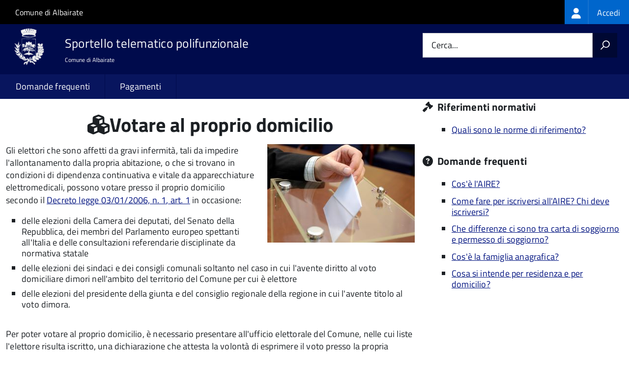

--- FILE ---
content_type: text/css
request_url: https://storage.googleapis.com/maggioli-stu-theme-public-prod/10.30.2/css/build/build_blue.css
body_size: 32653
content:
/*! normalize.css v4.1.1 | MIT License | github.com/necolas/normalize.css */html{font-family:sans-serif;line-height:1.15;-ms-text-size-adjust:100%;-webkit-text-size-adjust:100%}body{margin:0}article,aside,details,figcaption,figure,footer,header,main,menu,nav,section,summary{display:block}audio,canvas,progress,video{display:inline-block}audio:not([controls]){display:none;height:0}progress{vertical-align:baseline}[hidden],template{display:none}a{background-color:transparent;-webkit-text-decoration-skip:objects}a:active,a:hover{outline-width:0}abbr[title]{border-bottom:none;text-decoration:underline;text-decoration:underline dotted}b,strong{font-weight:inherit}b,strong{font-weight:bolder}dfn{font-style:italic}h1{font-size:2em;margin:.67em 0}mark{background-color:#ff0;color:#000}small{font-size:80%}sub,sup{font-size:75%;line-height:0;position:relative;vertical-align:baseline}sub{bottom:-.25em}sup{top:-.5em}img{border-style:none}svg:not(:root){overflow:hidden}code,kbd,pre,samp{font-family:monospace,monospace;font-size:1em}figure{margin:1em 40px}hr{box-sizing:content-box;height:0;overflow:visible}button,input,optgroup,select,textarea{font:inherit;margin:0}optgroup{font-weight:700}button,input{overflow:visible}button,select{text-transform:none}[type=reset],[type=submit],button,html [type=button]{-webkit-appearance:button}[type=button]::-moz-focus-inner,[type=reset]::-moz-focus-inner,[type=submit]::-moz-focus-inner,button::-moz-focus-inner{border-style:none;padding:0}[type=button]:-moz-focusring,[type=reset]:-moz-focusring,[type=submit]:-moz-focusring,button:-moz-focusring{outline:1px dotted ButtonText}fieldset{border:1px solid silver;margin:0 2px;padding:.35em .625em .75em}legend{box-sizing:border-box;color:inherit;display:table;max-width:100%;padding:0;white-space:normal}textarea{overflow:auto}[type=checkbox],[type=radio]{box-sizing:border-box;padding:0}[type=number]::-webkit-inner-spin-button,[type=number]::-webkit-outer-spin-button{height:auto}[type=search]{-webkit-appearance:textfield;outline-offset:-2px}[type=search]::-webkit-search-cancel-button,[type=search]::-webkit-search-decoration{-webkit-appearance:none}::-webkit-input-placeholder{color:inherit;opacity:.54}::-webkit-file-upload-button{-webkit-appearance:button;font:inherit}html{box-sizing:border-box}*,:after,:before{box-sizing:inherit}blockquote,dd,dl,figure,h1,h2,h3,h4,h5,h6,p,pre{margin:0}button{background:transparent;border:0;padding:0}button:focus{outline:1px dotted;outline:5px auto -webkit-focus-ring-color}fieldset{border:0;margin:0;padding:0}iframe{border:0}ol,ul{list-style:none;margin:0;padding:0}[tabindex="-1"]:focus{outline:none!important}.Arrange{box-sizing:border-box;display:table;margin:0;min-width:100%;padding:0;table-layout:auto}.Arrange-sizeFill,.Arrange-sizeFit{display:table-cell;padding:0;vertical-align:top}.Arrange-sizeFill{width:100%}.Arrange-sizeFill img{height:auto;max-width:100%}.Arrange-sizeFit img{max-width:none!important;width:auto!important}.Arrange-row{display:table-row}.Arrange--middle>.Arrange-sizeFill,.Arrange--middle>.Arrange-sizeFit{vertical-align:middle}.Arrange--bottom>.Arrange-sizeFill,.Arrange--bottom>.Arrange-sizeFit{vertical-align:bottom}.Arrange--equal{table-layout:fixed;width:100%}.Arrange--equal>.Arrange-row>.Arrange-sizeFill,.Arrange--equal>.Arrange-row>.Arrange-sizeFit,.Arrange--equal>.Arrange-sizeFill,.Arrange--equal>.Arrange-sizeFit{width:1%}.Arrange--withGutter{margin:0 -5px}.Arrange--withGutter>.Arrange-row>.Arrange-sizeFill,.Arrange--withGutter>.Arrange-row>.Arrange-sizeFit,.Arrange--withGutter>.Arrange-sizeFill,.Arrange--withGutter>.Arrange-sizeFit{padding:0 5px}.Button{background:transparent;border:1px solid currentcolor;box-sizing:border-box;color:inherit;font:inherit;margin:0;padding:.4em .75em;position:relative;text-decoration:none}.Button::-moz-focus-inner{border:0;padding:0}.Button:focus{outline:1px dotted;outline:5px auto -webkit-focus-ring-color}.Button:active,.Button:focus,.Button:hover{text-decoration:none}.Button.is-disabled,.Button:disabled{cursor:default;opacity:.6}.FlexEmbed{display:block;overflow:hidden;position:relative}.FlexEmbed-ratio{display:block;padding-bottom:100%;width:100%}.FlexEmbed-ratio--3by1{padding-bottom:33.33333%}.FlexEmbed-ratio--2by1{padding-bottom:50%}.FlexEmbed-ratio--16by9{padding-bottom:56.25%}.FlexEmbed-ratio--4by3{padding-bottom:75%}.FlexEmbed-content{bottom:0;height:100%;left:0;position:absolute;top:0;width:100%}.Grid{box-sizing:border-box;display:-ms-flexbox;display:flex;-ms-flex-flow:row wrap;flex-flow:row wrap;margin:0;padding:0}.Grid--alignCenter{-ms-flex-pack:center;justify-content:center}.Grid--alignRight{-ms-flex-pack:end;justify-content:flex-end}.Grid--alignMiddle{-ms-flex-align:center;align-items:center}.Grid--alignBottom{-ms-flex-align:end;align-items:flex-end}.Grid--fit>.Grid-cell{-ms-flex:1 1 0%;flex:1 1 0%}.Grid--equalHeight>.Grid-cell{display:-ms-flexbox;display:flex}.Grid--withGutter{margin:0 -.8rem}.Grid--withGutter>.Grid-cell{padding:0 .8rem}.Grid-cell{box-sizing:inherit;-ms-flex-preferred-size:100%;flex-basis:100%;min-width:0}.Grid-cell--center{margin:0 auto}.u-alignBaseline{vertical-align:baseline!important}.Megamenu-item,.Megamenu-item>a,.u-alignBottom{vertical-align:bottom!important}.Header-logo img,.Megamenu-list,.Share-reveal>a>span,.Share>ul>li>a,.Skiplinks>li,.Spid-button,.Spid-button>img,.Spid-button>span,.u-alignMiddle{vertical-align:middle!important}.u-alignTop{vertical-align:top!important}.Accordion-header,.Accordion-link,.Form-input.Form-input:focus+[role=tooltip],.Forward--floating,.Header-search.is-active,.Header-utils,.Leads-link,.Linklist-link,.Linklist a,.Linklist li,.Megamenu-list,.Megamenu-subnavGroup>li,.no-js .Offcanvas:target,.u-block{display:block!important}.Form-input+[role=tooltip],.Header-social>*,.Header-titleLink small,.Header-toggleText,.Header-utils>*,.Headroom--fixed.Headroom--not-top .Header-titleLink small,.Headroom--fixed.Headroom--not-top .Header-toggleText,.Headroom--pinned.Headroom--not-top .Header-titleLink small,.Megamenu.is-ready .Megamenu-subnav,.u-hidden{display:none!important}.js .u-jsHiddenVisually,.u-hiddenVisually{border:0!important;clip:rect(1px,1px,1px,1px)!important;height:1px!important;overflow:hidden!important;padding:0!important;position:absolute!important;width:1px!important}.Breadcrumb-item,.Spid,.u-inline{display:inline!important}.Bullets>li:before,.Dot,.Footer-links li,.Footer-socialIcons>li,.Footer-socialIcons [class*=" Icon-"],.Footer-socialIcons [class^=Icon-],.Form-fieldset>legend,.Header-socialIcons>li,.Header-socialIcons [class*=" Icon-"],.Header-socialIcons [class^=Icon-],.Header-titleLink a,.Header-toggle>*,.Megamenu-item,.Megamenu-item>a,.ScrollTop-icon,.Share-reveal>a>span,.Share>ul>li>a,.Skiplinks>li,.u-inlineBlock{display:inline-block!important;max-width:100%}.u-table{display:table!important}.u-tableCell{display:table-cell!important}.u-tableRow{display:table-row!important}.Header-banner:after,.Header-banner:before,.Header-utils>:after,.Header-utils>:before,.u-cf:after,.u-cf:before{content:" ";display:table}.Header-banner:after,.Header-utils>:after,.u-cf:after{clear:both}.Accordion-header,.Linklist li,.u-nbfc{overflow:hidden!important}.u-nbfcAlt{display:table-cell!important;width:10000px!important}.Footer-logo,.Header-owner>a,.Megamenu--default .Megamenu-subnavGroup,.Share-reveal,.Share-revealIcon,.Share>ul>li,.u-floatLeft{float:left!important}.Header-languages,.Header-utils>*,.u-floatRight{float:right!important}.Forward[aria-hidden],.Forward[aria-hidden]:active,.Forward[aria-hidden]:focus,.Forward[aria-hidden]:hover,.Header-language,.Header-language:active,.Header-language:focus,.Header-language:hover,.Header-searchTrigger button,.Header-searchTrigger button:active,.Header-searchTrigger button:focus,.Header-searchTrigger button:hover,.Header-toggle>*,.Header-toggle>:active,.Header-toggle>:focus,.Header-toggle>:hover,.ScrollTop,.ScrollTop:active,.ScrollTop:focus,.ScrollTop:hover,.Spid-button,.Spid-button:active,.Spid-button:focus,.Spid-button:hover,.u-linkClean,.u-linkClean:active,.u-linkClean:focus,.u-linkClean:hover{text-decoration:none!important}.u-linkComplex,.u-linkComplex:active,.u-linkComplex:focus,.u-linkComplex:hover{text-decoration:none!important}.u-linkComplex:active .u-linkComplexTarget,.u-linkComplex:focus .u-linkComplexTarget,.u-linkComplex:hover .u-linkComplexTarget{text-decoration:underline!important}.u-linkBlock,.u-linkBlock:active,.u-linkBlock:focus,.u-linkBlock:hover{display:block!important;text-decoration:none!important}.u-after1of12{margin-right:8.33333%!important}.u-after1of10{margin-right:10%!important}.u-after1of8{margin-right:12.5%!important}.u-after1of6,.u-after2of12{margin-right:16.66667%!important}.u-after1of5,.u-after2of10{margin-right:20%!important}.u-after1of4,.u-after2of8,.u-after3of12{margin-right:25%!important}.u-after3of10{margin-right:30%!important}.u-after1of3,.u-after2of6,.u-after4of12{margin-right:33.33333%!important}.u-after3of8{margin-right:37.5%!important}.u-after2of5,.u-after4of10{margin-right:40%!important}.u-after5of12{margin-right:41.66667%!important}.u-after1of2,.u-after2of4,.u-after3of6,.u-after4of8,.u-after5of10,.u-after6of12{margin-right:50%!important}.u-after7of12{margin-right:58.33333%!important}.u-after3of5,.u-after6of10{margin-right:60%!important}.u-after5of8{margin-right:62.5%!important}.u-after2of3,.u-after4of6,.u-after8of12{margin-right:66.66667%!important}.u-after7of10{margin-right:70%!important}.u-after3of4,.u-after6of8,.u-after9of12{margin-right:75%!important}.u-after4of5,.u-after8of10{margin-right:80%!important}.u-after5of6,.u-after10of12{margin-right:83.33333%!important}.u-after7of8{margin-right:87.5%!important}.u-after9of10{margin-right:90%!important}.u-after11of12{margin-right:91.66667%!important}@media screen and (min-width:768px) and (max-width:991px){.u-sm-afterNone{margin-right:0!important}.u-sm-after1of12{margin-right:8.33333%!important}.u-sm-after1of10{margin-right:10%!important}.u-sm-after1of8{margin-right:12.5%!important}.u-sm-after1of6,.u-sm-after2of12{margin-right:16.66667%!important}.u-sm-after1of5,.u-sm-after2of10{margin-right:20%!important}.u-sm-after1of4,.u-sm-after2of8,.u-sm-after3of12{margin-right:25%!important}.u-sm-after3of10{margin-right:30%!important}.u-sm-after1of3,.u-sm-after2of6,.u-sm-after4of12{margin-right:33.33333%!important}.u-sm-after3of8{margin-right:37.5%!important}.u-sm-after2of5,.u-sm-after4of10{margin-right:40%!important}.u-sm-after5of12{margin-right:41.66667%!important}.u-sm-after1of2,.u-sm-after2of4,.u-sm-after3of6,.u-sm-after4of8,.u-sm-after5of10,.u-sm-after6of12{margin-right:50%!important}.u-sm-after7of12{margin-right:58.33333%!important}.u-sm-after3of5,.u-sm-after6of10{margin-right:60%!important}.u-sm-after5of8{margin-right:62.5%!important}.u-sm-after2of3,.u-sm-after4of6,.u-sm-after8of12{margin-right:66.66667%!important}.u-sm-after7of10{margin-right:70%!important}.u-sm-after3of4,.u-sm-after6of8,.u-sm-after9of12{margin-right:75%!important}.u-sm-after4of5,.u-sm-after8of10{margin-right:80%!important}.u-sm-after5of6,.u-sm-after10of12{margin-right:83.33333%!important}.u-sm-after7of8{margin-right:87.5%!important}.u-sm-after9of10{margin-right:90%!important}.u-sm-after11of12{margin-right:91.66667%!important}}@media screen and (min-width:992px) and (max-width:1365px){.u-md-afterNone{margin-right:0!important}.u-md-after1of12{margin-right:8.33333%!important}.u-md-after1of10{margin-right:10%!important}.u-md-after1of8{margin-right:12.5%!important}.u-md-after1of6,.u-md-after2of12{margin-right:16.66667%!important}.u-md-after1of5,.u-md-after2of10{margin-right:20%!important}.u-md-after1of4,.u-md-after2of8,.u-md-after3of12{margin-right:25%!important}.u-md-after3of10{margin-right:30%!important}.u-md-after1of3,.u-md-after2of6,.u-md-after4of12{margin-right:33.33333%!important}.u-md-after3of8{margin-right:37.5%!important}.u-md-after2of5,.u-md-after4of10{margin-right:40%!important}.u-md-after5of12{margin-right:41.66667%!important}.u-md-after1of2,.u-md-after2of4,.u-md-after3of6,.u-md-after4of8,.u-md-after5of10,.u-md-after6of12{margin-right:50%!important}.u-md-after7of12{margin-right:58.33333%!important}.u-md-after3of5,.u-md-after6of10{margin-right:60%!important}.u-md-after5of8{margin-right:62.5%!important}.u-md-after2of3,.u-md-after4of6,.u-md-after8of12{margin-right:66.66667%!important}.u-md-after7of10{margin-right:70%!important}.u-md-after3of4,.u-md-after6of8,.u-md-after9of12{margin-right:75%!important}.u-md-after4of5,.u-md-after8of10{margin-right:80%!important}.u-md-after5of6,.u-md-after10of12{margin-right:83.33333%!important}.u-md-after7of8{margin-right:87.5%!important}.u-md-after9of10{margin-right:90%!important}.u-md-after11of12{margin-right:91.66667%!important}}@media screen and (min-width:1366px){.u-lg-afterNone{margin-right:0!important}.u-lg-after1of12{margin-right:8.33333%!important}.u-lg-after1of10{margin-right:10%!important}.u-lg-after1of8{margin-right:12.5%!important}.u-lg-after1of6,.u-lg-after2of12{margin-right:16.66667%!important}.u-lg-after1of5,.u-lg-after2of10{margin-right:20%!important}.u-lg-after1of4,.u-lg-after2of8,.u-lg-after3of12{margin-right:25%!important}.u-lg-after3of10{margin-right:30%!important}.u-lg-after1of3,.u-lg-after2of6,.u-lg-after4of12{margin-right:33.33333%!important}.u-lg-after3of8{margin-right:37.5%!important}.u-lg-after2of5,.u-lg-after4of10{margin-right:40%!important}.u-lg-after5of12{margin-right:41.66667%!important}.u-lg-after1of2,.u-lg-after2of4,.u-lg-after3of6,.u-lg-after4of8,.u-lg-after5of10,.u-lg-after6of12{margin-right:50%!important}.u-lg-after7of12{margin-right:58.33333%!important}.u-lg-after3of5,.u-lg-after6of10{margin-right:60%!important}.u-lg-after5of8{margin-right:62.5%!important}.u-lg-after2of3,.u-lg-after4of6,.u-lg-after8of12{margin-right:66.66667%!important}.u-lg-after7of10{margin-right:70%!important}.u-lg-after3of4,.u-lg-after6of8,.u-lg-after9of12{margin-right:75%!important}.u-lg-after4of5,.u-lg-after8of10{margin-right:80%!important}.u-lg-after5of6,.u-lg-after10of12{margin-right:83.33333%!important}.u-lg-after7of8{margin-right:87.5%!important}.u-lg-after9of10{margin-right:90%!important}.u-lg-after11of12{margin-right:91.66667%!important}}.u-before1of12{margin-left:8.33333%!important}.u-before1of10{margin-left:10%!important}.u-before1of8{margin-left:12.5%!important}.u-before1of6,.u-before2of12{margin-left:16.66667%!important}.u-before1of5,.u-before2of10{margin-left:20%!important}.u-before1of4,.u-before2of8,.u-before3of12{margin-left:25%!important}.u-before3of10{margin-left:30%!important}.u-before1of3,.u-before2of6,.u-before4of12{margin-left:33.33333%!important}.u-before3of8{margin-left:37.5%!important}.u-before2of5,.u-before4of10{margin-left:40%!important}.u-before5of12{margin-left:41.66667%!important}.u-before1of2,.u-before2of4,.u-before3of6,.u-before4of8,.u-before5of10,.u-before6of12{margin-left:50%!important}.u-before7of12{margin-left:58.33333%!important}.u-before3of5,.u-before6of10{margin-left:60%!important}.u-before5of8{margin-left:62.5%!important}.u-before2of3,.u-before4of6,.u-before8of12{margin-left:66.66667%!important}.u-before7of10{margin-left:70%!important}.u-before3of4,.u-before6of8,.u-before9of12{margin-left:75%!important}.u-before4of5,.u-before8of10{margin-left:80%!important}.u-before5of6,.u-before10of12{margin-left:83.33333%!important}.u-before7of8{margin-left:87.5%!important}.u-before9of10{margin-left:90%!important}.u-before11of12{margin-left:91.66667%!important}@media screen and (min-width:768px) and (max-width:991px){.u-sm-beforeNone{margin-left:0!important}.u-sm-before1of12{margin-left:8.33333%!important}.u-sm-before1of10{margin-left:10%!important}.u-sm-before1of8{margin-left:12.5%!important}.u-sm-before1of6,.u-sm-before2of12{margin-left:16.66667%!important}.u-sm-before1of5,.u-sm-before2of10{margin-left:20%!important}.u-sm-before1of4,.u-sm-before2of8,.u-sm-before3of12{margin-left:25%!important}.u-sm-before3of10{margin-left:30%!important}.Header-owner>a,.u-sm-before1of3,.u-sm-before2of6,.u-sm-before4of12{margin-left:33.33333%!important}.u-sm-before3of8{margin-left:37.5%!important}.u-sm-before2of5,.u-sm-before4of10{margin-left:40%!important}.u-sm-before5of12{margin-left:41.66667%!important}.u-sm-before1of2,.u-sm-before2of4,.u-sm-before3of6,.u-sm-before4of8,.u-sm-before5of10,.u-sm-before6of12{margin-left:50%!important}.u-sm-before7of12{margin-left:58.33333%!important}.u-sm-before3of5,.u-sm-before6of10{margin-left:60%!important}.u-sm-before5of8{margin-left:62.5%!important}.u-sm-before2of3,.u-sm-before4of6,.u-sm-before8of12{margin-left:66.66667%!important}.u-sm-before7of10{margin-left:70%!important}.u-sm-before3of4,.u-sm-before6of8,.u-sm-before9of12{margin-left:75%!important}.u-sm-before4of5,.u-sm-before8of10{margin-left:80%!important}.u-sm-before5of6,.u-sm-before10of12{margin-left:83.33333%!important}.u-sm-before7of8{margin-left:87.5%!important}.u-sm-before9of10{margin-left:90%!important}.u-sm-before11of12{margin-left:91.66667%!important}}@media screen and (min-width:992px) and (max-width:1365px){.u-md-beforeNone{margin-left:0!important}.u-md-before1of12{margin-left:8.33333%!important}.u-md-before1of10{margin-left:10%!important}.u-md-before1of8{margin-left:12.5%!important}.Hero-content,.Megamenu--default .Megamenu-item:first-child,.Megamenu--default .Megamenu-subnavGroup:nth-child(3n+1),.u-md-before1of6,.u-md-before2of12{margin-left:16.66667%!important}.u-md-before1of5,.u-md-before2of10{margin-left:20%!important}.Header-owner>a,.u-md-before1of4,.u-md-before2of8,.u-md-before3of12{margin-left:25%!important}.u-md-before3of10{margin-left:30%!important}.u-md-before1of3,.u-md-before2of6,.u-md-before4of12{margin-left:33.33333%!important}.u-md-before3of8{margin-left:37.5%!important}.u-md-before2of5,.u-md-before4of10{margin-left:40%!important}.u-md-before5of12{margin-left:41.66667%!important}.u-md-before1of2,.u-md-before2of4,.u-md-before3of6,.u-md-before4of8,.u-md-before5of10,.u-md-before6of12{margin-left:50%!important}.u-md-before7of12{margin-left:58.33333%!important}.u-md-before3of5,.u-md-before6of10{margin-left:60%!important}.u-md-before5of8{margin-left:62.5%!important}.u-md-before2of3,.u-md-before4of6,.u-md-before8of12{margin-left:66.66667%!important}.u-md-before7of10{margin-left:70%!important}.u-md-before3of4,.u-md-before6of8,.u-md-before9of12{margin-left:75%!important}.u-md-before4of5,.u-md-before8of10{margin-left:80%!important}.u-md-before5of6,.u-md-before10of12{margin-left:83.33333%!important}.u-md-before7of8{margin-left:87.5%!important}.u-md-before9of10{margin-left:90%!important}.u-md-before11of12{margin-left:91.66667%!important}}@media screen and (min-width:1366px){.u-lg-beforeNone{margin-left:0!important}.u-lg-before1of12{margin-left:8.33333%!important}.u-lg-before1of10{margin-left:10%!important}.Hero-content,.Megamenu--default .Megamenu-item:first-child,.Megamenu--default .Megamenu-subnavGroup:nth-child(3n+1),.u-lg-before1of8{margin-left:12.5%!important}.u-lg-before1of6,.u-lg-before2of12{margin-left:16.66667%!important}.u-lg-before1of5,.u-lg-before2of10{margin-left:20%!important}.u-lg-before1of4,.u-lg-before2of8,.u-lg-before3of12{margin-left:25%!important}.u-lg-before3of10{margin-left:30%!important}.u-lg-before1of3,.u-lg-before2of6,.u-lg-before4of12{margin-left:33.33333%!important}.u-lg-before3of8{margin-left:37.5%!important}.u-lg-before2of5,.u-lg-before4of10{margin-left:40%!important}.u-lg-before5of12{margin-left:41.66667%!important}.u-lg-before1of2,.u-lg-before2of4,.u-lg-before3of6,.u-lg-before4of8,.u-lg-before5of10,.u-lg-before6of12{margin-left:50%!important}.u-lg-before7of12{margin-left:58.33333%!important}.u-lg-before3of5,.u-lg-before6of10{margin-left:60%!important}.u-lg-before5of8{margin-left:62.5%!important}.u-lg-before2of3,.u-lg-before4of6,.u-lg-before8of12{margin-left:66.66667%!important}.u-lg-before7of10{margin-left:70%!important}.u-lg-before3of4,.u-lg-before6of8,.u-lg-before9of12{margin-left:75%!important}.u-lg-before4of5,.u-lg-before8of10{margin-left:80%!important}.u-lg-before5of6,.u-lg-before10of12{margin-left:83.33333%!important}.u-lg-before7of8{margin-left:87.5%!important}.u-lg-before9of10{margin-left:90%!important}.u-lg-before11of12{margin-left:91.66667%!important}}.Form-field--withPlaceholder .Form-label,.Form-input.Form-input:focus+[role=tooltip],.Forward--absolute,.Megamenu--default .Megamenu-area,.Megamenu--default .Megamenu-close,.Megamenu--default .Megamenu-list>li>a[aria-expanded=false]:after,.Megamenu--default .Megamenu-list>li>a[aria-expanded=true]:after,.Megamenu.is-ready .Megamenu-subnav,.u-posAbsolute,.u-posAbsoluteCenter,.u-posFit{position:absolute!important}.u-posAbsoluteCenter,.u-posFixedCenter{left:50%!important;top:50%!important;-ms-transform:translate(-50%,-50%)!important;transform:translate(-50%,-50%)!important}.u-posFit,.u-posFullScreen{bottom:0!important;left:0!important;margin:auto!important;right:0!important;top:0!important}.ScrollTop,.u-posFixed,.u-posFixedCenter,.u-posFullScreen{backface-visibility:hidden;position:fixed!important}.Form-field--withPlaceholder,.Hero,.Hero-content,.Megamenu--default .Megamenu-item>a,.Megamenu--default .Megamenu-subnavGroup>li>a,.Megamenu-list,.ScrollTop-icon,.Share-reveal>a>span,.Share>ul>li>a,.Spid,.u-posRelative{position:relative!important}.u-posStatic{position:static!important}.u-size1of12{-ms-flex-preferred-size:auto!important;flex-basis:auto!important;width:8.33333%!important}.u-size1of10{-ms-flex-preferred-size:auto!important;flex-basis:auto!important;width:10%!important}.u-size1of8{-ms-flex-preferred-size:auto!important;flex-basis:auto!important;width:12.5%!important}.Header-logo,.Header-toggle,.u-size1of6,.u-size2of12{-ms-flex-preferred-size:auto!important;flex-basis:auto!important;width:16.66667%!important}.u-size1of5,.u-size2of10{-ms-flex-preferred-size:auto!important;flex-basis:auto!important;width:20%!important}.u-size1of4,.u-size2of8,.u-size3of12{-ms-flex-preferred-size:auto!important;flex-basis:auto!important;width:25%!important}.u-size3of10{-ms-flex-preferred-size:auto!important;flex-basis:auto!important;width:30%!important}.u-size1of3,.u-size2of6,.u-size4of12{-ms-flex-preferred-size:auto!important;flex-basis:auto!important;width:33.33333%!important}.u-size3of8{-ms-flex-preferred-size:auto!important;flex-basis:auto!important;width:37.5%!important}.u-size2of5,.u-size4of10{-ms-flex-preferred-size:auto!important;flex-basis:auto!important;width:40%!important}.u-size5of12{-ms-flex-preferred-size:auto!important;flex-basis:auto!important;width:41.66667%!important}.Header-title,.u-size1of2,.u-size2of4,.u-size3of6,.u-size4of8,.u-size5of10,.u-size6of12{-ms-flex-preferred-size:auto!important;flex-basis:auto!important;width:50%!important}.u-size7of12{-ms-flex-preferred-size:auto!important;flex-basis:auto!important;width:58.33333%!important}.u-size3of5,.u-size6of10{-ms-flex-preferred-size:auto!important;flex-basis:auto!important;width:60%!important}.u-size5of8{-ms-flex-preferred-size:auto!important;flex-basis:auto!important;width:62.5%!important}.u-size2of3,.u-size4of6,.u-size8of12{-ms-flex-preferred-size:auto!important;flex-basis:auto!important;width:66.66667%!important}.u-size7of10{-ms-flex-preferred-size:auto!important;flex-basis:auto!important;width:70%!important}.u-size3of4,.u-size6of8,.u-size9of12{-ms-flex-preferred-size:auto!important;flex-basis:auto!important;width:75%!important}.u-size4of5,.u-size8of10{-ms-flex-preferred-size:auto!important;flex-basis:auto!important;width:80%!important}.u-size5of6,.u-size10of12{-ms-flex-preferred-size:auto!important;flex-basis:auto!important;width:83.33333%!important}.u-size7of8{-ms-flex-preferred-size:auto!important;flex-basis:auto!important;width:87.5%!important}.u-size9of10{-ms-flex-preferred-size:auto!important;flex-basis:auto!important;width:90%!important}.u-size11of12{-ms-flex-preferred-size:auto!important;flex-basis:auto!important;width:91.66667%!important}.Bullets>li:before,.Megamenu-item,.u-sizeFit{-ms-flex-preferred-size:auto!important;flex-basis:auto!important}.Entrypoint-item,.Header-searchTrigger,.u-sizeFill{-ms-flex:1 1 0%!important;flex:1 1 0%!important;-ms-flex-preferred-size:0%!important;flex-basis:0%!important}.u-sizeFillAlt{-ms-flex:1 1 auto!important;flex:1 1 auto!important;-ms-flex-preferred-size:auto!important;flex-basis:auto!important}.Footer-block ul,.Footer-links,.Form-fieldset>legend,.Forward--floating,.Header-banner,.Header-utils,.Hero-content,.Leads-link,.Megamenu-subnavGroup,.Megamenu.is-ready .Megamenu-subnav.is-open,.Skiplinks,.u-sizeFull{width:100%!important}@media screen and (min-width:768px) and (max-width:991px){.u-sm-size1of12{-ms-flex-preferred-size:auto!important;flex-basis:auto!important;width:8.33333%!important}.u-sm-size1of10{-ms-flex-preferred-size:auto!important;flex-basis:auto!important;width:10%!important}.u-sm-size1of8{-ms-flex-preferred-size:auto!important;flex-basis:auto!important;width:12.5%!important}.Header-logo,.u-sm-size1of6,.u-sm-size2of12{-ms-flex-preferred-size:auto!important;flex-basis:auto!important;width:16.66667%!important}.u-sm-size1of5,.u-sm-size2of10{-ms-flex-preferred-size:auto!important;flex-basis:auto!important;width:20%!important}.u-sm-size1of4,.u-sm-size2of8,.u-sm-size3of12{-ms-flex-preferred-size:auto!important;flex-basis:auto!important;width:25%!important}.u-sm-size3of10{-ms-flex-preferred-size:auto!important;flex-basis:auto!important;width:30%!important}.Header-title,.Header-utils,.u-sm-size1of3,.u-sm-size2of6,.u-sm-size4of12{-ms-flex-preferred-size:auto!important;flex-basis:auto!important;width:33.33333%!important}.u-sm-size3of8{-ms-flex-preferred-size:auto!important;flex-basis:auto!important;width:37.5%!important}.u-sm-size2of5,.u-sm-size4of10{-ms-flex-preferred-size:auto!important;flex-basis:auto!important;width:40%!important}.u-sm-size5of12{-ms-flex-preferred-size:auto!important;flex-basis:auto!important;width:41.66667%!important}.u-sm-size1of2,.u-sm-size2of4,.u-sm-size3of6,.u-sm-size4of8,.u-sm-size5of10,.u-sm-size6of12{-ms-flex-preferred-size:auto!important;flex-basis:auto!important;width:50%!important}.u-sm-size7of12{-ms-flex-preferred-size:auto!important;flex-basis:auto!important;width:58.33333%!important}.u-sm-size3of5,.u-sm-size6of10{-ms-flex-preferred-size:auto!important;flex-basis:auto!important;width:60%!important}.u-sm-size5of8{-ms-flex-preferred-size:auto!important;flex-basis:auto!important;width:62.5%!important}.u-sm-size2of3,.u-sm-size4of6,.u-sm-size8of12{-ms-flex-preferred-size:auto!important;flex-basis:auto!important;width:66.66667%!important}.u-sm-size7of10{-ms-flex-preferred-size:auto!important;flex-basis:auto!important;width:70%!important}.u-sm-size3of4,.u-sm-size6of8,.u-sm-size9of12{-ms-flex-preferred-size:auto!important;flex-basis:auto!important;width:75%!important}.u-sm-size4of5,.u-sm-size8of10{-ms-flex-preferred-size:auto!important;flex-basis:auto!important;width:80%!important}.u-sm-size5of6,.u-sm-size10of12{-ms-flex-preferred-size:auto!important;flex-basis:auto!important;width:83.33333%!important}.u-sm-size7of8{-ms-flex-preferred-size:auto!important;flex-basis:auto!important;width:87.5%!important}.u-sm-size9of10{-ms-flex-preferred-size:auto!important;flex-basis:auto!important;width:90%!important}.u-sm-size11of12{-ms-flex-preferred-size:auto!important;flex-basis:auto!important;width:91.66667%!important}.u-sm-sizeFit{-ms-flex-preferred-size:auto!important;flex-basis:auto!important;width:auto!important}.u-sm-sizeFill{-ms-flex:1 1 0%!important;flex:1 1 0%!important;-ms-flex-preferred-size:0%!important;flex-basis:0%!important}.u-sm-sizeFillAlt{-ms-flex:1 1 auto!important;flex:1 1 auto!important;-ms-flex-preferred-size:auto!important;flex-basis:auto!important}.u-sm-sizeFull{width:100%!important}}@media screen and (min-width:992px) and (max-width:1365px){.Header-logo,.u-md-size1of12{-ms-flex-preferred-size:auto!important;flex-basis:auto!important;width:8.33333%!important}.u-md-size1of10{-ms-flex-preferred-size:auto!important;flex-basis:auto!important;width:10%!important}.u-md-size1of8{-ms-flex-preferred-size:auto!important;flex-basis:auto!important;width:12.5%!important}.u-md-size1of6,.u-md-size2of12{-ms-flex-preferred-size:auto!important;flex-basis:auto!important;width:16.66667%!important}.u-md-size1of5,.u-md-size2of10{-ms-flex-preferred-size:auto!important;flex-basis:auto!important;width:20%!important}.Megamenu-subnavGroup,.u-md-size1of4,.u-md-size2of8,.u-md-size3of12{-ms-flex-preferred-size:auto!important;flex-basis:auto!important;width:25%!important}.u-md-size3of10{-ms-flex-preferred-size:auto!important;flex-basis:auto!important;width:30%!important}.Header-utils,.u-md-size1of3,.u-md-size2of6,.u-md-size4of12{-ms-flex-preferred-size:auto!important;flex-basis:auto!important;width:33.33333%!important}.u-md-size3of8{-ms-flex-preferred-size:auto!important;flex-basis:auto!important;width:37.5%!important}.u-md-size2of5,.u-md-size4of10{-ms-flex-preferred-size:auto!important;flex-basis:auto!important;width:40%!important}.Header-title,.u-md-size5of12{-ms-flex-preferred-size:auto!important;flex-basis:auto!important;width:41.66667%!important}.Hero-content,.u-layout-centerLeft,.u-layout-centerRight,.u-md-size1of2,.u-md-size2of4,.u-md-size3of6,.u-md-size4of8,.u-md-size5of10,.u-md-size6of12{-ms-flex-preferred-size:auto!important;flex-basis:auto!important;width:50%!important}.u-md-size7of12{-ms-flex-preferred-size:auto!important;flex-basis:auto!important;width:58.33333%!important}.u-md-size3of5,.u-md-size6of10{-ms-flex-preferred-size:auto!important;flex-basis:auto!important;width:60%!important}.u-md-size5of8{-ms-flex-preferred-size:auto!important;flex-basis:auto!important;width:62.5%!important}.u-md-size2of3,.u-md-size4of6,.u-md-size8of12{-ms-flex-preferred-size:auto!important;flex-basis:auto!important;width:66.66667%!important}.u-md-size7of10{-ms-flex-preferred-size:auto!important;flex-basis:auto!important;width:70%!important}.u-md-size3of4,.u-md-size6of8,.u-md-size9of12{-ms-flex-preferred-size:auto!important;flex-basis:auto!important;width:75%!important}.u-md-size4of5,.u-md-size8of10{-ms-flex-preferred-size:auto!important;flex-basis:auto!important;width:80%!important}.u-md-size5of6,.u-md-size10of12{-ms-flex-preferred-size:auto!important;flex-basis:auto!important;width:83.33333%!important}.u-md-size7of8{-ms-flex-preferred-size:auto!important;flex-basis:auto!important;width:87.5%!important}.u-md-size9of10{-ms-flex-preferred-size:auto!important;flex-basis:auto!important;width:90%!important}.u-md-size11of12{-ms-flex-preferred-size:auto!important;flex-basis:auto!important;width:91.66667%!important}.u-md-sizeFit{-ms-flex-preferred-size:auto!important;flex-basis:auto!important;width:auto!important}.u-md-sizeFill{-ms-flex:1 1 0%!important;flex:1 1 0%!important;-ms-flex-preferred-size:0%!important;flex-basis:0%!important}.u-md-sizeFillAlt{-ms-flex:1 1 auto!important;flex:1 1 auto!important;-ms-flex-preferred-size:auto!important;flex-basis:auto!important}.u-md-sizeFull{width:100%!important}}@media screen and (min-width:1366px){.Header-logo,.u-lg-size1of12{-ms-flex-preferred-size:auto!important;flex-basis:auto!important;width:8.33333%!important}.u-lg-size1of10{-ms-flex-preferred-size:auto!important;flex-basis:auto!important;width:10%!important}.Header-toggle,.u-lg-size1of8{-ms-flex-preferred-size:auto!important;flex-basis:auto!important;width:12.5%!important}.u-lg-size1of6,.u-lg-size2of12{-ms-flex-preferred-size:auto!important;flex-basis:auto!important;width:16.66667%!important}.u-lg-size1of5,.u-lg-size2of10{-ms-flex-preferred-size:auto!important;flex-basis:auto!important;width:20%!important}.Megamenu-subnavGroup,.u-lg-size1of4,.u-lg-size2of8,.u-lg-size3of12{-ms-flex-preferred-size:auto!important;flex-basis:auto!important;width:25%!important}.u-lg-size3of10{-ms-flex-preferred-size:auto!important;flex-basis:auto!important;width:30%!important}.Header-utils,.Hero-content,.u-lg-size1of3,.u-lg-size2of6,.u-lg-size4of12{-ms-flex-preferred-size:auto!important;flex-basis:auto!important;width:33.33333%!important}.u-lg-size3of8{-ms-flex-preferred-size:auto!important;flex-basis:auto!important;width:37.5%!important}.u-lg-size2of5,.u-lg-size4of10{-ms-flex-preferred-size:auto!important;flex-basis:auto!important;width:40%!important}.Header-title,.u-lg-size5of12{-ms-flex-preferred-size:auto!important;flex-basis:auto!important;width:41.66667%!important}.u-layout-centerLeft,.u-layout-centerRight,.u-lg-size1of2,.u-lg-size2of4,.u-lg-size3of6,.u-lg-size4of8,.u-lg-size5of10,.u-lg-size6of12{-ms-flex-preferred-size:auto!important;flex-basis:auto!important;width:50%!important}.u-lg-size7of12{-ms-flex-preferred-size:auto!important;flex-basis:auto!important;width:58.33333%!important}.u-lg-size3of5,.u-lg-size6of10{-ms-flex-preferred-size:auto!important;flex-basis:auto!important;width:60%!important}.u-lg-size5of8{-ms-flex-preferred-size:auto!important;flex-basis:auto!important;width:62.5%!important}.u-lg-size2of3,.u-lg-size4of6,.u-lg-size8of12{-ms-flex-preferred-size:auto!important;flex-basis:auto!important;width:66.66667%!important}.u-lg-size7of10{-ms-flex-preferred-size:auto!important;flex-basis:auto!important;width:70%!important}.u-lg-size3of4,.u-lg-size6of8,.u-lg-size9of12{-ms-flex-preferred-size:auto!important;flex-basis:auto!important;width:75%!important}.u-lg-size4of5,.u-lg-size8of10{-ms-flex-preferred-size:auto!important;flex-basis:auto!important;width:80%!important}.u-lg-size5of6,.u-lg-size10of12{-ms-flex-preferred-size:auto!important;flex-basis:auto!important;width:83.33333%!important}.u-lg-size7of8{-ms-flex-preferred-size:auto!important;flex-basis:auto!important;width:87.5%!important}.u-lg-size9of10{-ms-flex-preferred-size:auto!important;flex-basis:auto!important;width:90%!important}.u-lg-size11of12{-ms-flex-preferred-size:auto!important;flex-basis:auto!important;width:91.66667%!important}.u-lg-sizeFit{-ms-flex-preferred-size:auto!important;flex-basis:auto!important;width:auto!important}.u-lg-sizeFill{-ms-flex:1 1 0%!important;flex:1 1 0%!important;-ms-flex-preferred-size:0%!important;flex-basis:0%!important}.u-lg-sizeFillAlt{-ms-flex:1 1 auto!important;flex:1 1 auto!important;-ms-flex-preferred-size:auto!important;flex-basis:auto!important}.u-lg-sizeFull{width:100%!important}}.u-textBreak{word-wrap:break-word!important}.Bullets>li:before,.Forward--floating,.Forward[aria-hidden],.Header-logo,.Header-searchTrigger,.Header-toggle,.ScrollTop,.ScrollTop-icon,.Share-revealIcon,.Share>ul>li,.u-textCenter{text-align:center!important}.Megamenu--default .Megamenu-subnavGroup,.Megamenu-list,.u-textLeft{text-align:left!important}.Header-utils,.u-textRight{text-align:right!important}.u-textInheritColor{color:inherit!important}.u-textKern{font-feature-settings:"kern" 1;font-kerning:normal;text-rendering:optimizeLegibility}.u-textNoWrap{white-space:nowrap!important}.u-textTruncate{max-width:100%;overflow:hidden!important;text-overflow:ellipsis!important;white-space:nowrap!important;word-wrap:normal!important}.Bullets>li,.Form-field--withPlaceholder,.Header-title,.Headroom--fixed.Headroom--not-top .Header-titleLink,.Headroom--pinned.Headroom--not-top .Header-titleLink,.Megamenu--default .Megamenu-area,.Megamenu-item,.Megamenu-item>a,.Megamenu-list,.Megamenu.is-ready .Megamenu-subnav.is-open,.u-flex,.u-layout-centerLeft,.u-layout-centerRight,.u-layout-matchHeight{display:-ms-flexbox!important;display:flex!important}.u-flexInline{display:-ms-inline-flexbox!important;display:inline-flex!important}.u-flexRow{-ms-flex-direction:row!important;flex-direction:row!important}.u-flexRowReverse{-ms-flex-direction:row-reverse!important;flex-direction:row-reverse!important}.Megamenu-item>a,.u-flexCol{-ms-flex-direction:column!important;flex-direction:column!important}.u-flexColReverse{-ms-flex-direction:column-reverse!important;flex-direction:column-reverse!important}.u-flexWrap{-ms-flex-wrap:wrap!important;flex-wrap:wrap!important}.u-flexNoWrap{-ms-flex-wrap:nowrap!important;flex-wrap:nowrap!important}.u-flexWrapReverse{-ms-flex-wrap:wrap-reverse!important;flex-wrap:wrap-reverse!important}.Megamenu-list,.u-flexJustifyStart{-ms-flex-pack:start!important;justify-content:flex-start!important}.u-flexJustifyEnd{-ms-flex-pack:end!important;justify-content:flex-end!important}.Megamenu-item>a,.u-flexJustifyCenter,.u-layout-centerLeft,.u-layout-centerRight{-ms-flex-pack:center!important;justify-content:center!important}.u-flexJustifyBetween{-ms-flex-pack:justify!important;justify-content:space-between!important}.u-flexJustifyAround{-ms-flex-pack:distribute!important;justify-content:space-around!important}.u-flexAlignItemsStart{-ms-flex-align:start!important;align-items:flex-start!important}.u-flexAlignItemsEnd{-ms-flex-align:end!important;align-items:flex-end!important}.Header-title,.Megamenu--default .Megamenu-area,.u-flexAlignItemsCenter{-ms-flex-align:center!important;align-items:center!important}.u-flexAlignItemsStretch{-ms-flex-align:stretch!important;align-items:stretch!important}.u-flexAlignItemsBaseline{-ms-flex-align:baseline!important;align-items:baseline!important}.u-flexAlignContentStart{-ms-flex-line-pack:start!important;align-content:flex-start!important}.u-flexAlignContentEnd{-ms-flex-line-pack:end!important;align-content:flex-end!important}.Megamenu-list,.u-flexAlignContentCenter{-ms-flex-line-pack:center!important;align-content:center!important}.u-flexAlignContentStretch{-ms-flex-line-pack:stretch!important;align-content:stretch!important}.u-flexAlignContentBetween{-ms-flex-line-pack:justify!important;align-content:space-between!important}.u-flexAlignContentAround{-ms-flex-line-pack:distribute!important;align-content:space-around!important}.Bullets>li>*,.Form-field--withPlaceholder>*,.Header-title>*,.Headroom--fixed.Headroom--not-top .Header-titleLink>*,.Headroom--pinned.Headroom--not-top .Header-titleLink>*,.Megamenu--default .Megamenu-area>*,.Megamenu-item>*,.Megamenu-item>a>*,.Megamenu-list>*,.Megamenu.is-ready .Megamenu-subnav.is-open>*,.u-flex>*,.u-flexInline>*,.u-layout-centerLeft>*,.u-layout-centerRight>*,.u-layout-matchHeight>*{-ms-flex-negative:1;flex-shrink:1}.u-flexAlignSelfStart{-ms-flex-item-align:start!important;align-self:flex-start!important}.u-flexAlignSelfEnd{-ms-flex-item-align:end!important;align-self:flex-end!important}.Headroom--fixed.Headroom--not-top .Header-titleLink,.Headroom--pinned.Headroom--not-top .Header-titleLink,.u-flexAlignSelfCenter{-ms-flex-item-align:center!important;-ms-grid-row-align:center!important;align-self:center!important}.Megamenu-item>a,.u-flexAlignSelfStretch,.u-layout-matchHeight{-ms-flex-item-align:stretch!important;-ms-grid-row-align:stretch!important;align-self:stretch!important}.u-flexAlignSelfBaseline{-ms-flex-item-align:baseline!important;align-self:baseline!important}.u-flexAlignSelfAuto{-ms-flex-item-align:auto!important;-ms-grid-row-align:auto!important;align-self:auto!important}.u-flexOrderFirst{-ms-flex-order:-1!important;order:-1!important}.u-flexOrderLast{-ms-flex-order:1!important;order:1!important}.u-flexOrderNone{-ms-flex-order:0!important;order:0!important}.u-flexGrow1{-ms-flex:1 1 0%!important;flex:1 1 0%!important}.u-flexGrow2{-ms-flex:2 1 0%!important;flex:2 1 0%!important}.u-flexGrow3{-ms-flex:3 1 0%!important;flex:3 1 0%!important}.u-flexGrow4{-ms-flex:4 1 0%!important;flex:4 1 0%!important}.u-flexGrow5{-ms-flex:5 1 0%!important;flex:5 1 0%!important}.u-flexExpand{margin:auto!important}.u-flexExpandLeft{margin-left:auto!important}.u-flexExpandRight{margin-right:auto!important}.u-flexExpandTop{margin-top:auto!important}.u-flexExpandBottom{margin-bottom:auto!important}@media screen and (min-width:768px) and (max-width:991px){.u-sm-flex{display:-ms-flexbox!important;display:flex!important}.u-sm-flexInline{display:-ms-inline-flexbox!important;display:inline-flex!important}.u-sm-flexRow{-ms-flex-direction:row!important;flex-direction:row!important}.u-sm-flexRowReverse{-ms-flex-direction:row-reverse!important;flex-direction:row-reverse!important}.u-sm-flexCol{-ms-flex-direction:column!important;flex-direction:column!important}.u-sm-flexColReverse{-ms-flex-direction:column-reverse!important;flex-direction:column-reverse!important}.u-sm-flexWrap{-ms-flex-wrap:wrap!important;flex-wrap:wrap!important}.u-sm-flexNoWrap{-ms-flex-wrap:nowrap!important;flex-wrap:nowrap!important}.u-sm-flexWrapReverse{-ms-flex-wrap:wrap-reverse!important;flex-wrap:wrap-reverse!important}.u-sm-flexJustifyStart{-ms-flex-pack:start!important;justify-content:flex-start!important}.u-sm-flexJustifyEnd{-ms-flex-pack:end!important;justify-content:flex-end!important}.u-sm-flexJustifyCenter{-ms-flex-pack:center!important;justify-content:center!important}.u-sm-flexJustifyBetween{-ms-flex-pack:justify!important;justify-content:space-between!important}.u-sm-flexJustifyAround{-ms-flex-pack:distribute!important;justify-content:space-around!important}.u-sm-flexAlignItemsStart{-ms-flex-align:start!important;align-items:flex-start!important}.u-sm-flexAlignItemsEnd{-ms-flex-align:end!important;align-items:flex-end!important}.u-sm-flexAlignItemsCenter{-ms-flex-align:center!important;align-items:center!important}.u-sm-flexAlignItemsStretch{-ms-flex-align:stretch!important;align-items:stretch!important}.u-sm-flexAlignItemsBaseline{-ms-flex-align:baseline!important;align-items:baseline!important}.u-sm-flexAlignContentStart{-ms-flex-line-pack:start!important;align-content:flex-start!important}.u-sm-flexAlignContentEnd{-ms-flex-line-pack:end!important;align-content:flex-end!important}.u-sm-flexAlignContentCenter{-ms-flex-line-pack:center!important;align-content:center!important}.u-sm-flexAlignContentStretch{-ms-flex-line-pack:stretch!important;align-content:stretch!important}.u-sm-flexAlignContentBetween{-ms-flex-line-pack:justify!important;align-content:space-between!important}.u-sm-flexAlignContentAround{-ms-flex-line-pack:distribute!important;align-content:space-around!important}.u-sm-flex>*,.u-sm-flexInline>*{-ms-flex-negative:1;flex-shrink:1}.u-sm-flexAlignSelfStart{-ms-flex-item-align:start!important;align-self:flex-start!important}.u-sm-flexAlignSelfEnd{-ms-flex-item-align:end!important;align-self:flex-end!important}.u-sm-flexAlignSelfCenter{-ms-flex-item-align:center!important;-ms-grid-row-align:center!important;align-self:center!important}.u-sm-flexAlignSelfStretch{-ms-flex-item-align:stretch!important;-ms-grid-row-align:stretch!important;align-self:stretch!important}.u-sm-flexAlignSelfBaseline{-ms-flex-item-align:baseline!important;align-self:baseline!important}.u-sm-flexAlignSelfAuto{-ms-flex-item-align:auto!important;-ms-grid-row-align:auto!important;align-self:auto!important}.u-sm-flexOrderFirst{-ms-flex-order:-1!important;order:-1!important}.u-sm-flexOrderLast{-ms-flex-order:1!important;order:1!important}.u-sm-flexOrderNone{-ms-flex-order:0!important;order:0!important}.u-sm-flexGrow1{-ms-flex:1 1 0%!important;flex:1 1 0%!important}.u-sm-flexGrow2{-ms-flex:2 1 0%!important;flex:2 1 0%!important}.u-sm-flexGrow3{-ms-flex:3 1 0%!important;flex:3 1 0%!important}.u-sm-flexGrow4{-ms-flex:4 1 0%!important;flex:4 1 0%!important}.u-sm-flexGrow5{-ms-flex:5 1 0%!important;flex:5 1 0%!important}.u-sm-flexExpand{margin:auto!important}.u-sm-flexExpandLeft{margin-left:auto!important}.u-sm-flexExpandRight{margin-right:auto!important}.u-sm-flexExpandTop{margin-top:auto!important}.u-sm-flexExpandBottom{margin-bottom:auto!important}}@media screen and (min-width:992px) and (max-width:1365px){.u-md-flex{display:-ms-flexbox!important;display:flex!important}.u-md-flexInline{display:-ms-inline-flexbox!important;display:inline-flex!important}.u-md-flexRow{-ms-flex-direction:row!important;flex-direction:row!important}.u-md-flexRowReverse{-ms-flex-direction:row-reverse!important;flex-direction:row-reverse!important}.u-md-flexCol{-ms-flex-direction:column!important;flex-direction:column!important}.u-md-flexColReverse{-ms-flex-direction:column-reverse!important;flex-direction:column-reverse!important}.Megamenu.is-ready .Megamenu-subnav.is-open,.u-md-flexWrap{-ms-flex-wrap:wrap!important;flex-wrap:wrap!important}.u-md-flexNoWrap{-ms-flex-wrap:nowrap!important;flex-wrap:nowrap!important}.u-md-flexWrapReverse{-ms-flex-wrap:wrap-reverse!important;flex-wrap:wrap-reverse!important}.u-layout-centerLeft,.u-md-flexJustifyStart{-ms-flex-pack:start!important;justify-content:flex-start!important}.u-layout-centerRight,.u-md-flexJustifyEnd{-ms-flex-pack:end!important;justify-content:flex-end!important}.u-md-flexJustifyCenter{-ms-flex-pack:center!important;justify-content:center!important}.u-md-flexJustifyBetween{-ms-flex-pack:justify!important;justify-content:space-between!important}.u-md-flexJustifyAround{-ms-flex-pack:distribute!important;justify-content:space-around!important}.u-md-flexAlignItemsStart{-ms-flex-align:start!important;align-items:flex-start!important}.u-md-flexAlignItemsEnd{-ms-flex-align:end!important;align-items:flex-end!important}.u-md-flexAlignItemsCenter{-ms-flex-align:center!important;align-items:center!important}.u-md-flexAlignItemsStretch{-ms-flex-align:stretch!important;align-items:stretch!important}.u-md-flexAlignItemsBaseline{-ms-flex-align:baseline!important;align-items:baseline!important}.u-md-flexAlignContentStart{-ms-flex-line-pack:start!important;align-content:flex-start!important}.u-md-flexAlignContentEnd{-ms-flex-line-pack:end!important;align-content:flex-end!important}.u-md-flexAlignContentCenter{-ms-flex-line-pack:center!important;align-content:center!important}.u-md-flexAlignContentStretch{-ms-flex-line-pack:stretch!important;align-content:stretch!important}.u-md-flexAlignContentBetween{-ms-flex-line-pack:justify!important;align-content:space-between!important}.u-md-flexAlignContentAround{-ms-flex-line-pack:distribute!important;align-content:space-around!important}.u-md-flex>*,.u-md-flexInline>*{-ms-flex-negative:1;flex-shrink:1}.u-md-flexAlignSelfStart{-ms-flex-item-align:start!important;align-self:flex-start!important}.u-md-flexAlignSelfEnd{-ms-flex-item-align:end!important;align-self:flex-end!important}.u-md-flexAlignSelfCenter{-ms-flex-item-align:center!important;-ms-grid-row-align:center!important;align-self:center!important}.u-md-flexAlignSelfStretch{-ms-flex-item-align:stretch!important;-ms-grid-row-align:stretch!important;align-self:stretch!important}.u-md-flexAlignSelfBaseline{-ms-flex-item-align:baseline!important;align-self:baseline!important}.u-md-flexAlignSelfAuto{-ms-flex-item-align:auto!important;-ms-grid-row-align:auto!important;align-self:auto!important}.u-md-flexOrderFirst{-ms-flex-order:-1!important;order:-1!important}.u-md-flexOrderLast{-ms-flex-order:1!important;order:1!important}.u-md-flexOrderNone{-ms-flex-order:0!important;order:0!important}.u-md-flexGrow1{-ms-flex:1 1 0%!important;flex:1 1 0%!important}.u-md-flexGrow2{-ms-flex:2 1 0%!important;flex:2 1 0%!important}.u-md-flexGrow3{-ms-flex:3 1 0%!important;flex:3 1 0%!important}.u-md-flexGrow4{-ms-flex:4 1 0%!important;flex:4 1 0%!important}.u-md-flexGrow5{-ms-flex:5 1 0%!important;flex:5 1 0%!important}.u-md-flexExpand{margin:auto!important}.u-md-flexExpandLeft{margin-left:auto!important}.u-md-flexExpandRight{margin-right:auto!important}.u-md-flexExpandTop{margin-top:auto!important}.u-md-flexExpandBottom{margin-bottom:auto!important}}@media screen and (min-width:1366px){.u-lg-flex{display:-ms-flexbox!important;display:flex!important}.u-lg-flexInline{display:-ms-inline-flexbox!important;display:inline-flex!important}.u-lg-flexRow{-ms-flex-direction:row!important;flex-direction:row!important}.u-lg-flexRowReverse{-ms-flex-direction:row-reverse!important;flex-direction:row-reverse!important}.u-lg-flexCol{-ms-flex-direction:column!important;flex-direction:column!important}.u-lg-flexColReverse{-ms-flex-direction:column-reverse!important;flex-direction:column-reverse!important}.Megamenu.is-ready .Megamenu-subnav.is-open,.u-lg-flexWrap{-ms-flex-wrap:wrap!important;flex-wrap:wrap!important}.u-lg-flexNoWrap{-ms-flex-wrap:nowrap!important;flex-wrap:nowrap!important}.u-lg-flexWrapReverse{-ms-flex-wrap:wrap-reverse!important;flex-wrap:wrap-reverse!important}.u-layout-centerLeft,.u-lg-flexJustifyStart{-ms-flex-pack:start!important;justify-content:flex-start!important}.u-layout-centerRight,.u-lg-flexJustifyEnd{-ms-flex-pack:end!important;justify-content:flex-end!important}.u-lg-flexJustifyCenter{-ms-flex-pack:center!important;justify-content:center!important}.u-lg-flexJustifyBetween{-ms-flex-pack:justify!important;justify-content:space-between!important}.u-lg-flexJustifyAround{-ms-flex-pack:distribute!important;justify-content:space-around!important}.u-lg-flexAlignItemsStart{-ms-flex-align:start!important;align-items:flex-start!important}.u-lg-flexAlignItemsEnd{-ms-flex-align:end!important;align-items:flex-end!important}.u-lg-flexAlignItemsCenter{-ms-flex-align:center!important;align-items:center!important}.u-lg-flexAlignItemsStretch{-ms-flex-align:stretch!important;align-items:stretch!important}.u-lg-flexAlignItemsBaseline{-ms-flex-align:baseline!important;align-items:baseline!important}.u-lg-flexAlignContentStart{-ms-flex-line-pack:start!important;align-content:flex-start!important}.u-lg-flexAlignContentEnd{-ms-flex-line-pack:end!important;align-content:flex-end!important}.u-lg-flexAlignContentCenter{-ms-flex-line-pack:center!important;align-content:center!important}.u-lg-flexAlignContentStretch{-ms-flex-line-pack:stretch!important;align-content:stretch!important}.u-lg-flexAlignContentBetween{-ms-flex-line-pack:justify!important;align-content:space-between!important}.u-lg-flexAlignContentAround{-ms-flex-line-pack:distribute!important;align-content:space-around!important}.u-lg-flex>*,.u-lg-flexInline>*{-ms-flex-negative:1;flex-shrink:1}.u-lg-flexAlignSelfStart{-ms-flex-item-align:start!important;align-self:flex-start!important}.u-lg-flexAlignSelfEnd{-ms-flex-item-align:end!important;align-self:flex-end!important}.u-lg-flexAlignSelfCenter{-ms-flex-item-align:center!important;-ms-grid-row-align:center!important;align-self:center!important}.u-lg-flexAlignSelfStretch{-ms-flex-item-align:stretch!important;-ms-grid-row-align:stretch!important;align-self:stretch!important}.u-lg-flexAlignSelfBaseline{-ms-flex-item-align:baseline!important;align-self:baseline!important}.u-lg-flexAlignSelfAuto{-ms-flex-item-align:auto!important;-ms-grid-row-align:auto!important;align-self:auto!important}.u-lg-flexOrderFirst{-ms-flex-order:-1!important;order:-1!important}.u-lg-flexOrderLast{-ms-flex-order:1!important;order:1!important}.u-lg-flexOrderNone{-ms-flex-order:0!important;order:0!important}.u-lg-flexGrow1{-ms-flex:1 1 0%!important;flex:1 1 0%!important}.u-lg-flexGrow2{-ms-flex:2 1 0%!important;flex:2 1 0%!important}.u-lg-flexGrow3{-ms-flex:3 1 0%!important;flex:3 1 0%!important}.u-lg-flexGrow4{-ms-flex:4 1 0%!important;flex:4 1 0%!important}.u-lg-flexGrow5{-ms-flex:5 1 0%!important;flex:5 1 0%!important}.u-lg-flexExpand{margin:auto!important}.u-lg-flexExpandLeft{margin-left:auto!important}.u-lg-flexExpandRight{margin-right:auto!important}.u-lg-flexExpandTop{margin-top:auto!important}.u-lg-flexExpandBottom{margin-bottom:auto!important}}.Form{display:block;margin:0;width:100%}.Form-field{display:block;margin:0;padding:0}.Form-label{color:inherit;display:inline-block;font-size:inherit;font-weight:700;margin:0}.Form-input{border:1px solid #ccc;border-radius:0;box-sizing:border-box;color:inherit;display:block;font-family:inherit;font-size:inherit;margin:0;padding:.5em;width:100%}@supports (appearance:none){select.Form-input{appearance:none;background-image:url("data:image/svg+xml;charset=utf-8,%3Csvg xmlns='http://www.w3.org/2000/svg' width='32' height='32' viewBox='0 0 32 32'%3E%3Cpath d='M3.733 6.133L0 9.866l16 16 16-16-3.733-3.733L16 18.4 3.733 6.133z'/%3E%3C/svg%3E");background-position:right .5em center;background-repeat:no-repeat;background-size:.8em;padding-right:1.8em}}.Form-input[type=range]{border:0;padding:0}.Form-message{color:inherit;display:block;font-size:.9em;font-weight:bold\9;margin:0}.Form-button,.Form-wrapButton{display:block;margin:0;width:100%}.Form-button,.Form-wrapButton button{border-radius:0!important;box-sizing:border-box!important;font-family:inherit!important;font-size:inherit!important;padding:.5em!important}.Form-wrapButton button{display:block;margin:0!important;width:100%!important}.Form-field--checkbox,.Form-field--radio{display:table}.Form-field--checkbox .Form-input,.Form-field--radio .Form-input{border:0;display:table-cell;margin-right:.5em!important;padding:0;width:auto!important}[dir=rtl] .Form-field--checkbox .Form-input,[dir=rtl] .Form-field--radio .Form-input{margin-left:.5em!important;margin-right:0!important}.Form-field--checkbox .Form-label,.Form-field--radio .Form-label{display:table-cell;font-weight:400}.Form--spaced{display:inline-block;margin-top:-1.25em}.Form--spaced .Form-field{margin-top:1.25em}.Form--spaced .Form-field--checkbox+.Form-field--checkbox,.Form--spaced .Form-field--radio+.Form-field--radio{margin-top:.625em}.Form-field.is-valid .Form-label{color:green}.Form-field.is-valid .Form-input{border-color:green;outline-color:green}.Form-field.is-valid .Form-message{color:green}.Form-field.is-invalid .Form-label{color:#1c2024}.Form-field.is-invalid .Form-input{border-color:#b50000;outline-color:#b50000}.Form-field.is-invalid .Form-message{color:#1c2024}.Form-field.is-warning .Form-label{color:#1c2024}.Form-field.is-warning .Form-input{border-color:#e5ce23;outline-color:#e5ce23}.Form-field.is-warning .Form-message{color:#1c2024}.Accordion,.Accordion-header,.Footer-block li,.Footer-links,.Footer-subBlock,.Leads-link,.Linklist li,.u-border-top-xxs{border-top:.1rem solid currentColor!important}.Share>ul>li,.Spid-button>img,.u-border-right-xxs{border-right:.1rem solid currentColor!important}.Accordion,.Form-fieldset>legend,.u-border-bottom-xxs{border-bottom:.1rem solid currentColor!important}.u-border-left-xxs{border-left:.1rem solid currentColor!important}.Card--withBorder,.u-border-all-xxs{border:.1rem solid currentColor!important}.u-border-top-xs{border-top:.2rem solid currentColor!important}.u-border-right-xs{border-right:.2rem solid currentColor!important}.u-border-bottom-xs{border-bottom:.2rem solid currentColor!important}.u-border-left-xs{border-left:.2rem solid currentColor!important}.u-border-all-xs{border:.2rem solid currentColor!important}.u-border-top-m{border-top:1rem solid currentColor!important}.u-border-right-m{border-right:1rem solid currentColor!important}.u-border-bottom-m{border-bottom:1rem solid currentColor!important}.Prose-blockquote,.u-border-left-m{border-left:1rem solid currentColor!important}.u-border-all-m{border:1rem solid currentColor!important}.u-border-top-l{border-top:1.5rem solid currentColor!important}.u-border-right-l{border-right:1.5rem solid currentColor!important}.u-border-bottom-l{border-bottom:1.5rem solid currentColor!important}.u-border-left-l{border-left:1.5rem solid currentColor!important}.u-border-all-l{border:1.5rem solid currentColor!important}.u-borderAlt{box-shadow:.1em 0 0 0 currentColor,0 .1em 0 0 currentColor,.1em .1em 0 0 currentColor,inset .1em 0 0 0 currentColor,inset 0 .1em 0 0 currentColor;padding:.1em}.Card--shadow,.Footer-socialIcons>li,.u-border-none{border:none!important}.Linklist :focus:focus,.u-borderFocus:focus{box-shadow:inset 0 0 0 3px #ff8c00!important;outline:none}.Megamenu-item:focus,.u-borderHideFocus:focus{box-shadow:none!important;outline:none!important}.Spid-idp:focus:focus,.Spid-idp:hover:focus,.u-borderSoftFocus:focus{box-shadow:inset 0 0 3px 3px rgba(0,197,202,.7)!important;outline:none!important}.Card-titleLink,.u-color-black{color:#000!important}.u-background-black{background-color:#000!important}.Bullets>li:before,.Footer,.Footer-blockTitle,.Footer-subTitle,.Form-input.Form-input:focus+[role=tooltip],.Header-language,.Header-owner>a,.Header-searchTrigger button,.Header-social,.Header-titleLink a,.Header-titleLink small,.Header-toggleText,.Linklist-link.Linklist-link--lev1,.Linklist-link.Linklist-link--lev1:hover,.Megamenu--default .Megamenu-item>a,.ScrollTop,.ScrollTop-icon,.Share-reveal>a>span,.Share-revealIcon,.Share>ul>li,.Share>ul>li>a,.Spid-button,.u-color-white{color:#fff!important}.Header-socialIcons [class*=" Icon-"],.Header-socialIcons [class^=Icon-],.Skiplinks>li>a,.Spid-menu,.Tooltip--styled .Tooltip-tooltip,.u-background-white{background-color:#fff!important}.Footer-block address,.u-color-grey-10{color:#f5f5f0!important}.Header-language-other,.Treeview--default li[aria-expanded=true]>a,.Treeview--default li[aria-expanded=true]>a:hover,.u-background-grey-10{background-color:#f5f5f0!important}.u-color-grey-20{color:#eee!important}.Hero-content,.Megamenu--default .Megamenu-list>li>a[aria-expanded=true],.Megamenu--default .Megamenu-subnav,.Share-reveal,.Share-revealIcon.is-open,.Spid-idp:focus,.Spid-idp:hover,.u-background-grey-20{background-color:#eee!important}.Accordion,.Accordion-header,.Linklist,.Linklist li,.u-color-grey-30{color:#ddd!important}.u-background-grey-30{background-color:#ddd!important}.Megamenu--default .Megamenu-subnavGroup,.u-color-grey-40{color:#a5abb0!important}.u-background-grey-40{background-color:#a5abb0!important}.Footer-block li,.Footer-subBlock,.Megamenu--default .Megamenu-subnavGroup>li,.Share-revealText,.u-color-grey-50{color:#5a6772!important}.u-background-grey-50{background-color:#5a6772!important}.u-color-grey-60{color:#444e57!important}.u-background-grey-60{background-color:#444e57!important}.Footer-socialIcons [class*=" Icon-"],.Footer-socialIcons [class^=Icon-],.Megamenu--default .Megamenu-subnavGroup>li>ul>li>ul>li>a,.Megamenu--default .Megamenu-subnavGroup>li>ul>li a,.u-color-grey-80{color:#30373d!important}.Footer,.Form-input.Form-input:focus+[role=tooltip],.u-background-grey-80{background-color:#30373d!important}.u-color-grey-90{color:#1c2024!important}.u-background-grey-90{background-color:#1c2024!important}.u-color-teal-30{color:#00c5ca!important}.u-background-teal-30{background-color:#00c5ca!important}.u-color-teal-50{color:#65dcdf!important}.u-background-teal-50{background-color:#65dcdf!important}.u-color-teal-70{color:#004a4d!important}.u-background-teal-70{background-color:#004a4d!important}.u-color-5{color:#7987d2!important}.Accordion-header:hover,.Linklist a:hover,.Treeview--default ul a,.Treeview--default ul a:hover,.u-background-5{background-color:#7987d2!important}.u-color-10{color:#475cd1!important}.Linklist-link.Linklist-link--lev3,.u-background-10{background-color:#475cd1!important}.u-color-20{color:#223bc3!important}.Linklist-link.Linklist-link--lev2,.Linklist-link.Linklist-link--lev2:hover,.u-background-20{background-color:#223bc3!important}.u-color-30{color:#1227a1!important}.u-background-30{background-color:#1227a1!important}.u-color-40{color:#09186d!important}.Header-searchTrigger button,.u-background-40{background-color:#09186d!important}.Accordion-link,.ErrorPage-subtitle,.ErrorPage-title,.Header-socialIcons [class*=" Icon-"],.Header-socialIcons [class^=Icon-],.Linklist-link,.Linklist a,.Share-revealIcon.is-open,.Skiplinks>li>a,.u-color-50{color:#000b4c!important}.Bullets>li:before,.Header-navbar,.Share-revealIcon,.Share>ul>li,.u-background-50{background-color:#000b4c!important}.Header-banner,.u-color-60{color:#000833!important}.u-background-60{background-color:#000833!important}.u-color-70{color:#00041a!important}.u-background-70{background-color:#00041a!important}.Megamenu--default .Megamenu-list>li>a[aria-expanded=true],.u-color-80{color:#000!important}.Header-language.is-active,.u-background-80{background-color:#000!important}.u-color-90{color:#000!important}.Header-banner,.Linklist-link.Linklist-link--lev1,.Linklist-link.Linklist-link--lev1:hover,.u-background-90{background-color:#000!important}.Linklist-link.Linklist-link--lev2,.Linklist-link.Linklist-link--lev2:hover,.Linklist-link.Linklist-link--lev3,.Linklist a:hover,.Megamenu--default .Megamenu-subnavGroup>li>a,.Treeview--default ul a,.Treeview--default ul a:hover,.u-color-95{color:#000!important}.Header-languages,.ScrollTop,.u-background-95{background-color:#000!important}.Megamenu-item>a:focus,.u-backround-none{background-color:transparent!important}.u-color-compl{color:#ffe866!important}.u-background-compl{background-color:#ffe866!important}.u-background-compl-5{background-color:#f5f4f0!important}.u-color-compl-5{color:#f5f4f0!important}.u-color-compl-10{color:#edebde!important}.u-background-compl-10{background-color:#edebde!important}.u-color-compl-80{color:#4d4100!important}.u-background-compl-80{background-color:#4d4100!important}.Spid-button,.u-borderRadius-s{border-radius:2px!important}.Card--round,.Entrypoint-item,.Form-input.Form-input:focus+[role=tooltip],.u-borderRadius-m{border-radius:4px!important}.u-borderRadius-l{border-radius:8px!important}.Bullets>li:before,.Dot,.Footer-socialIcons [class*=" Icon-"],.Footer-socialIcons [class^=Icon-],.Header-socialIcons [class*=" Icon-"],.Header-socialIcons [class^=Icon-],.ScrollTop,.u-borderRadius-circle{border-radius:50%!important}@media screen and (min-width:768px) and (max-width:991px){.Header-toggleText,.Header-utils>*,.u-sm-block{display:block!important}.Header-searchTrigger,.u-sm-hidden{display:none!important}.u-sm-inline{display:inline!important}.u-sm-inlineBlock{display:inline-block!important;max-width:100%}.u-sm-table{display:table!important}.u-sm-tableCell{display:table-cell!important}.u-sm-tableRow{display:table-row!important}}@media screen and (min-width:992px) and (max-width:1365px){.Header-toggleText,.Header-utils>*,.u-md-block{display:block!important}.Header-searchTrigger,.u-md-hidden{display:none!important}.Header-titleLink small,.u-md-inline{display:inline!important}.Header-social>*,.u-md-inlineBlock{display:inline-block!important;max-width:100%}.u-md-table{display:table!important}.u-md-tableCell{display:table-cell!important}.u-md-tableRow{display:table-row!important}}@media screen and (min-width:1366px){.Header-toggleText,.Header-utils>*,.u-lg-block{display:block!important}.Header-searchTrigger,.u-lg-hidden{display:none!important}.Header-titleLink small,.u-lg-inline{display:inline!important}.Header-social>*,.u-lg-inlineBlock{display:inline-block!important;max-width:100%}.u-lg-table{display:table!important}.u-lg-tableCell{display:table-cell!important}.u-lg-tableRow{display:table-row!important}}.u-visibilityHidden{visibility:hidden!important}.js .u-jsVisibilityHidden{visibility:hidden}.js .u-jsDisplayNone{display:none}.no-js .u-nojsDisplayNone{display:none}.no-js .u-nojsDisplayBlock{display:block!important}.no-js .u-nojsDisplayInlineBlock{display:inline-block!important}@media print{.u-hiddenPrint{display:none!important}}.u-layout-r-withGutter,.u-layout-withGutter{padding-left:1.2rem!important;padding-right:1.2rem!important}@media screen and (min-width:768px) and (max-width:991px){.u-layout-r-withGutter,.u-layout-sm-withGutter{padding-left:1.6rem!important;padding-right:1.6rem!important}}@media screen and (min-width:992px) and (max-width:1365px){.u-layout-md-withGutter,.u-layout-r-withGutter{padding-left:2rem!important;padding-right:2rem!important}}@media screen and (min-width:1366px){.u-layout-lg-withGutter,.u-layout-r-withGutter{padding-left:2.4rem!important;padding-right:2.4rem!important}}.u-layout-constrain{min-width:30rem}.u-layout-wide{max-width:144rem!important}.u-layout-wider{max-width:168rem!important}.u-layout-medium{max-width:128rem!important}.u-layout-small{max-width:96rem!important}.u-layoutCenter{margin:auto!important}.Form-field--withPlaceholder .Form-label,.Hero-content,.Share-reveal>a>span,.Share>ul>li>a,.u-layoutCenterVertically{top:50%!important;-ms-transform:translateY(-50%)!important;transform:translateY(-50%)!important}.Header>*,.u-layout-centerContent>*{margin-left:auto!important;margin-right:auto!important}.Card-text,.Card-title,.u-layout-prose{max-width:32em!important}.u-layout-release{max-width:none!important}.u-layout-releaseFull{left:50%;margin-left:-50vw;margin-right:-50vw;position:relative;right:50%;width:100vw}.u-columns-2{columns:2!important}@media screen and (min-width:768px) and (max-width:991px){.u-sm-columns-2{columns:2!important}}@media screen and (min-width:992px) and (max-width:1365px){.u-md-columns-2{columns:2!important}}@media screen and (min-width:1366px){.u-lg-columns-2{columns:2!important}}.Card--shadow,.Entrypoint-item,.u-borderShadow-xxs{box-shadow:0 1px 2px 0 rgba(50,50,50,.35)!important}.Form-input.Form-input:focus+[role=tooltip],.ScrollTop,.u-borderShadow-xs{box-shadow:1px 1px 2px #aaa!important}.Offcanvas.is-ready .Offcanvas-content,.Offcanvas:target .Offcanvas-content,.Spid-menu,.u-borderShadow-m{box-shadow:0 8px 24px 0 rgba(50,50,50,.3)!important}.Header-language-other,.Tooltip--styled .Tooltip-tooltip,.u-borderShadow-xxl{box-shadow:1px 1px 80px 1px rgba(0,0,0,.35)!important}.Megamenu.is-ready .Megamenu-subnav.is-open,.u-bottomShadow-xxl{box-shadow:1px 80px 80px -80px rgba(0,0,0,.85)!important}.u-hasScrollHint:after{background:linear-gradient(270deg,currentColor,transparent);position:absolute;right:0;top:0;transition:opacity .3s 0s,visibility 0s 0s;width:1em}.u-padding-all-none{padding:0!important}.Header-search,.Header-socialIcons [class*=" Icon-"],.Header-socialIcons [class^=Icon-],.u-padding-all-xxs{padding:.4rem!important}.Footer-socialIcons [class*=" Icon-"],.Footer-socialIcons [class^=Icon-],.u-padding-all-xs{padding:.8rem!important}.Accordion-link,.Footer-subBlock,.Header-searchTrigger button,.Tooltip--styled .Tooltip-tooltip,.u-padding-all-s{padding:1.6rem!important}.u-padding-all-m{padding:2rem!important}.Megamenu--default .Megamenu-subnav,.u-padding-all-l{padding:2.4rem!important}.u-padding-all-xl{padding:3.2rem!important}.u-padding-all-xxl{padding:4rem!important}.u-margin-all-none{margin:0!important}.u-margin-all-xxs{margin:.4rem!important}.u-margin-all-xs{margin:.8rem!important}.u-margin-all-s{margin:1.6rem!important}.u-margin-all-m{margin:2rem!important}.u-margin-all-l{margin:2.4rem!important}.u-margin-all-xl{margin:3.2rem!important}.u-margin-all-xxl{margin:4rem!important}.u-padding-top-none{padding-top:0!important}.Headroom--fixed.Headroom--not-top .Header-navbar,.Headroom--pinned.Headroom--not-top .Header-navbar,.Megamenu--default .Megamenu-subnavGroup>li>ul li,.Prose>ol>li,.Prose>ul>li,.Spid-button,.u-padding-top-xxs{padding-top:.4rem!important}.Footer-links,.Megamenu--default .Megamenu-subnavGroup>li>ul,.Skiplinks>li>a,.u-padding-top-xs{padding-top:.8rem!important}.Footer-block li,.Header-navbar,.Megamenu--default .Megamenu-subnavGroup>li,.Megamenu-item>a,.u-padding-top-s{padding-top:1.6rem!important}.u-padding-top-m{padding-top:2rem!important}.u-padding-top-l{padding-top:2.4rem!important}.u-padding-top-xl{padding-top:3.2rem!important}.Footer,.u-padding-top-xxl{padding-top:4rem!important}.Form--spaced,.Form--spaced .Form-field,.u-margin-top-none{margin-top:0!important}.Form--spaced .Form-input,.Form-input.Form-input:focus+[role=tooltip],.Header-utils,.u-margin-top-xxs{margin-top:.4rem!important}.Header-search.is-active,.Megamenu--default .Megamenu-subnavGroup>li>ul>li>ul,.u-margin-top-xs{margin-top:.8rem!important}.Megamenu--default .Megamenu-subnavGroup>li>ul,.u-margin-top-s{margin-top:1.6rem!important}.u-margin-top-m{margin-top:2rem!important}.u-margin-top-l{margin-top:2.4rem!important}.u-margin-top-xl{margin-top:3.2rem!important}.Footer-links,.u-margin-top-xxl{margin-top:4rem!important}.Headroom--fixed.Headroom--not-top .Header-navbar,.Headroom--pinned.Headroom--not-top .Header-navbar,.u-padding-bottom-none{padding-bottom:0!important}.Form--spaced .Form-label,.Headroom--fixed.Headroom--not-top .Header-search,.Headroom--pinned.Headroom--not-top .Header-search,.Megamenu--default .Megamenu-subnavGroup>li>ul,.Prose>ol>li,.Prose>ul>li,.Spid-button,.u-padding-bottom-xxs{padding-bottom:.4rem!important}.Megamenu--default .Megamenu-subnavGroup>li>ul li,.Skiplinks>li>a,.u-padding-bottom-xs{padding-bottom:.8rem!important}.Footer-block li,.Header-navbar,.Masonry-item,.Megamenu--default .Megamenu-subnavGroup>li,.Megamenu-item>a,.u-padding-bottom-s{padding-bottom:1.6rem!important}.u-padding-bottom-m{padding-bottom:2rem!important}.Footer-subTitle,.Form--spaced .Form-field,.u-padding-bottom-l{padding-bottom:2.4rem!important}.Footer-blockTitle,.u-padding-bottom-xl{padding-bottom:3.2rem!important}.Footer,.u-padding-bottom-xxl{padding-bottom:4rem!important}.u-margin-bottom-none{margin-bottom:0!important}.Headroom--fixed.Headroom--not-top .Header-search,.Headroom--pinned.Headroom--not-top .Header-search,.u-margin-bottom-xxs{margin-bottom:.4rem!important}.Entrypoint-item,.Megamenu--default .Megamenu-subnavGroup>li>ul>li>ul,.u-margin-bottom-xs{margin-bottom:.8rem!important}.Card-extra,.Card-title,.Form--spaced .Form-fieldset,.Form--spaced .Form-legend,.Header-social,.u-margin-bottom-s,.u-text-h1,.u-text-h2,.u-text-h3,.u-text-h4,.u-text-h5,.u-text-h6{margin-bottom:1.6rem!important}.u-margin-bottom-m{margin-bottom:2rem!important}.Card-extra,.Card-text,.u-margin-bottom-l{margin-bottom:2.4rem!important}.Prose-blockquote,.Prose>ol,.Prose>p,.Prose>pre,.Prose>ul,.u-margin-bottom-xl{margin-bottom:3.2rem!important}.u-margin-bottom-xxl{margin-bottom:4rem!important}.u-padding-left-none{padding-left:0!important}.Header-socialIcons,.Header-titleLink a,.u-padding-left-xxs{padding-left:.4rem!important}.Header-navbar,.Masonry-item,.Megamenu--default .Megamenu-list>li>a[aria-expanded=false]:after,.Megamenu--default .Megamenu-list>li>a[aria-expanded=true]:after,.u-padding-left-xs{padding-left:.8rem!important}.Header-banner,.Header-language,.Linklist--padded>li>.Linklist-link,.Linklist--padded>li>a,.u-padding-left-s{padding-left:1.6rem!important}.u-padding-left-m{padding-left:2rem!important}.Prose-blockquote,.Skiplinks>li>a,.u-padding-left-l{padding-left:2.4rem!important}.Accordion-link--leaf,.Megamenu-item>a,.u-padding-left-xl{padding-left:3.2rem!important}.Skiplinks,.u-padding-left-xxl{padding-left:4rem!important}.u-margin-left-none{margin-left:0!important}.u-margin-left-xxs{margin-left:.4rem!important}.Footer-links li,.Header-socialIcons [class*=" Icon-"],.Header-socialIcons [class^=Icon-],.u-margin-left-xs{margin-left:.8rem!important}.Header-social,.u-margin-left-s{margin-left:1.6rem!important}.u-margin-left-m{margin-left:2rem!important}.u-margin-left-l{margin-left:2.4rem!important}.Prose>ol,.Prose>ul,.u-margin-left-xl{margin-left:3.2rem!important}.u-margin-left-xxl{margin-left:4rem!important}.u-padding-right-none{padding-right:0!important}.Header-titleLink a,.u-padding-right-xxs{padding-right:.4rem!important}.Breadcrumb-link,.Header-navbar,.Masonry-item,.u-padding-right-xs{padding-right:.8rem!important}.Header-language,.u-padding-right-s{padding-right:1.6rem!important}.u-padding-right-m{padding-right:2rem!important}.Skiplinks>li>a,.u-padding-right-l{padding-right:2.4rem!important}.Footer-logo,.Megamenu-item>a,.u-padding-right-xl{padding-right:3.2rem!important}.u-padding-right-xxl{padding-right:4rem!important}.u-margin-right-none{margin-right:0!important}.Dot,.u-margin-right-xxs{margin-right:.4rem!important}.Breadcrumb-item:after,.Footer-links li,.u-margin-right-xs{margin-right:.8rem!important}.Footer-socialIcons>li,.u-margin-right-s{margin-right:1.6rem!important}.u-margin-right-m{margin-right:2rem!important}.u-margin-right-l{margin-right:2.4rem!important}.u-margin-right-xl{margin-right:3.2rem!important}.u-margin-right-xxl{margin-right:4rem!important}.Card-content,.Entrypoint-item,.field--type-text-with-summary>table td,.field--type-text-with-summary>table th,.Form-input.Form-input:focus+[role=tooltip],.Hero-content,.Spid-idp,.stu-fascicolo-documentale-choose-person table td,.stu-fascicolo-documentale-choose-person table th,.Table td,.Table th,.u-padding-r-all,.views-field-field-stu-orario-annotazioni>table td,.views-field-field-stu-orario-annotazioni>table th{padding:1em!important}.u-margin-r-all{margin:1em!important}.Header-language,.Header-owner>a,.Leads-link,.Linklist-link,.Linklist a,.u-padding-r-top{padding-top:1em!important}.Footer-block,.u-margin-r-top{margin-top:1em!important}.Header-language,.Header-owner>a,.Leads-link,.Linklist-link,.Linklist a,.u-padding-r-bottom{padding-bottom:1em!important}.Card-title,.Footer-block,.u-margin-r-bottom{margin-bottom:1em!important}.Megamenu--default .Megamenu-area,.u-padding-r-left{padding-left:1em!important}.u-margin-r-left{margin-left:1em!important}.Megamenu--default .Megamenu-area,.Spid-button>img,.u-padding-r-right{padding-right:1em!important}.Megamenu--default .Megamenu-subnavGroup>li,.Spid-button>img,.u-margin-r-right{margin-right:1em!important}.Card-content>*,.Card-title>*,.Entrypoint-item>*,.field--type-text-with-summary>table td>*,.field--type-text-with-summary>table th>*,.Footer-block>*,.Form-input.Form-input:focus+[role=tooltip]>*,.Header-language>*,.Header-owner>a>*,.Hero-content>*,.Leads-link>*,.Linklist-link>*,.Linklist a>*,.Megamenu--default .Megamenu-area>*,.Megamenu--default .Megamenu-subnavGroup>li>*,.Spid-button>img>*,.Spid-idp>*,.stu-fascicolo-documentale-choose-person table td>*,.stu-fascicolo-documentale-choose-person table th>*,.Table td>*,.Table th>*,.u-margin-r-all>*,.u-margin-r-bottom>*,.u-margin-r-left>*,.u-margin-r-right>*,.u-margin-r-top>*,.u-padding-r-all>*,.u-padding-r-bottom>*,.u-padding-r-left>*,.u-padding-r-right>*,.u-padding-r-top>*,.views-field-field-stu-orario-annotazioni>table td>*,.views-field-field-stu-orario-annotazioni>table th>*{font-size:medium}.Footer-block,.Forward[aria-hidden],.u-text-h1,.u-text-r-xxl,.u-text-xxl{font-size:3.2rem!important}.u-text-h2,.u-text-r-xl,.u-text-xl{font-size:2.8rem!important}.Card-content,.Entrypoint-item,.Footer-siteName,.ScrollTop-icon,.Share-reveal,.Share-revealText,.Share>ul>li,.u-text-h3,.u-text-l,.u-text-r-l{font-size:2.2rem!important}.Accordion-header,.Card-title,.Card-titleLink,.Footer-blockTitle,.Footer-socialIcons [class*=" Icon-"],.Footer-socialIcons [class^=Icon-],.Footer-subTitle,.Form-fieldset>legend,.Leads-link,.Megamenu--default .Megamenu-close,.Prose-blockquote>p,.u-text-h4,.u-text-m,.u-text-r-m{font-size:2rem!important;letter-spacing:.007em!important}.Bullets>li:before,.Footer-link,.Megamenu--default .Megamenu-subnavGroup>li>a,.u-text-h5,.u-text-r-s,.u-text-s{font-size:1.8rem!important;letter-spacing:.005em!important}.Breadcrumb-link,.Card-extra,.Card-text,.Header-social,.Header-socialIcons,.Header-titleLink a,.Megamenu--default .Megamenu-item>a,.Megamenu--default .Megamenu-subnavGroup>li>ul>li a,.Prose,.Prose>a,.Prose>ol>li,.Prose>p,.Prose>ul>li,.Prose p>a,.u-text-h6,.u-text-p,.u-text-r-xs,.u-text-xs{font-size:1.6rem!important;letter-spacing:.01em!important}.Dot,.Footer-block a,.Footer-block address,.Footer-links a,.Header-language,.Header-owner>a,.Header-owner>a>span,.Header-searchTrigger button,.Header-titleLink small,.Header-toggleText,.Headroom--fixed.Headroom--not-top .Header-titleLink a,.Headroom--pinned.Headroom--not-top .Header-titleLink a,.Megamenu--default .Megamenu-list>li>a[aria-expanded=false]:after,.Megamenu--default .Megamenu-list>li>a[aria-expanded=true]:after,.Megamenu--default .Megamenu-subnavGroup>li>ul>li>ul>li>a,.Prose>p>small,.ScrollTop,.u-text-r-xxs,.u-text-xxs{font-size:1.4rem!important}@media screen and (min-width:768px) and (max-width:991px){.Forward[aria-hidden],.u-text-h1,.u-text-r-xxl,.u-text-sm-xxl{font-size:3.2rem!important}.u-text-h2,.u-text-r-xl,.u-text-sm-xl{font-size:3rem!important}.Card-content,.Entrypoint-item,.Footer-siteName,.Share-reveal,.Share-revealText,.Share>ul>li,.u-text-h3,.u-text-r-l,.u-text-sm-l{font-size:2.4rem!important}.Accordion-header,.Card-title,.Footer-blockTitle,.Footer-socialIcons [class*=" Icon-"],.Footer-socialIcons [class^=Icon-],.Footer-subTitle,.Form-fieldset>legend,.Header-titleLink a,.Leads-link,.Megamenu--default .Megamenu-close,.Prose-blockquote>p,.u-text-h4,.u-text-r-m,.u-text-sm-m{font-size:2.1rem!important;letter-spacing:.007em!important}.Bullets>li:before,.Footer-link,.Megamenu--default .Megamenu-subnavGroup>li>a,.u-text-h5,.u-text-r-s,.u-text-sm-s{font-size:2rem!important;letter-spacing:.005em!important}.Breadcrumb-link,.Card-extra,.Card-text,.Header-social,.Header-socialIcons,.Header-titleLink small,.Headroom--fixed.Headroom--not-top .Header-titleLink a,.Headroom--pinned.Headroom--not-top .Header-titleLink a,.Megamenu--default .Megamenu-item>a,.Megamenu--default .Megamenu-subnavGroup>li>ul>li a,.Prose,.Prose>a,.Prose>ol>li,.Prose>p,.Prose>ul>li,.Prose p>a,.u-text-h6,.u-text-p,.u-text-r-xs,.u-text-sm-xs{font-size:1.8rem!important;letter-spacing:.01em!important}.Footer-block a,.Footer-block address,.Footer-links a,.Header-language,.Header-owner>a,.Header-searchTrigger button,.Header-toggleText,.Megamenu--default .Megamenu-list>li>a[aria-expanded=false]:after,.Megamenu--default .Megamenu-list>li>a[aria-expanded=true]:after,.Megamenu--default .Megamenu-subnavGroup>li>ul>li>ul>li>a,.Prose>p>small,.ScrollTop,.u-text-r-xxs,.u-text-sm-xxs{font-size:1.5rem!important}.u-text-sm-center{text-align:center!important}.u-text-sm-left{text-align:left!important}.u-text-sm-right{text-align:right!important}}@media screen and (min-width:992px) and (max-width:1365px){.Forward[aria-hidden],.u-text-h1,.u-text-md-xxl,.u-text-r-xxl{font-size:4.4rem!important}.u-text-h2,.u-text-md-xl,.u-text-r-xl{font-size:3.6rem!important}.Card-content,.Entrypoint-item,.Footer-siteName,.Header-titleLink a,.Share-reveal,.Share-revealText,.Share>ul>li,.u-text-h3,.u-text-md-l,.u-text-r-l{font-size:2.8rem!important}.Accordion-header,.Card-title,.Footer-blockTitle,.Footer-socialIcons [class*=" Icon-"],.Footer-socialIcons [class^=Icon-],.Footer-subTitle,.Form-fieldset>legend,.Header-titleLink small,.Leads-link,.Megamenu--default .Megamenu-close,.Prose-blockquote>p,.u-text-h4,.u-text-md-m,.u-text-r-m{font-size:2.1rem!important;letter-spacing:.007em!important}.Bullets>li:before,.Footer-link,.Headroom--fixed.Headroom--not-top .Header-titleLink a,.Headroom--pinned.Headroom--not-top .Header-titleLink a,.Megamenu--default .Megamenu-subnavGroup>li>a,.u-text-h5,.u-text-md-s,.u-text-r-s{font-size:2.1rem!important;letter-spacing:.005em!important}.Breadcrumb-link,.Card-extra,.Card-text,.Header-social,.Header-socialIcons,.Megamenu--default .Megamenu-item>a,.Megamenu--default .Megamenu-subnavGroup>li>ul>li a,.Prose,.Prose>a,.Prose>ol>li,.Prose>p,.Prose>ul>li,.Prose p>a,.u-text-h6,.u-text-md-xs,.u-text-p,.u-text-r-xs{font-size:1.8rem!important;letter-spacing:.01em!important}.Footer-block a,.Footer-block address,.Footer-links a,.Header-language,.Header-owner>a,.Header-searchTrigger button,.Header-toggleText,.Megamenu--default .Megamenu-list>li>a[aria-expanded=false]:after,.Megamenu--default .Megamenu-list>li>a[aria-expanded=true]:after,.Megamenu--default .Megamenu-subnavGroup>li>ul>li>ul>li>a,.Prose>p>small,.ScrollTop,.u-text-md-xxs,.u-text-r-xxs{font-size:1.5rem!important}.u-text-md-center{text-align:center!important}.u-text-md-left{text-align:left!important}.u-text-md-right{text-align:right!important}}@media screen and (min-width:1366px){.Forward[aria-hidden],.u-text-h1,.u-text-lg-xxl,.u-text-r-xxl{font-size:5.4rem!important}.u-text-h2,.u-text-lg-xl,.u-text-r-xl{font-size:4rem!important}.Card-content,.Entrypoint-item,.Footer-siteName,.Header-titleLink a,.Share-reveal,.Share-revealText,.Share>ul>li,.u-text-h3,.u-text-lg-l,.u-text-r-l{font-size:3.2rem!important}.Accordion-header,.Card-title,.Footer-blockTitle,.Footer-socialIcons [class*=" Icon-"],.Footer-socialIcons [class^=Icon-],.Footer-subTitle,.Form-fieldset>legend,.Header-titleLink small,.Headroom--fixed.Headroom--not-top .Header-titleLink a,.Headroom--pinned.Headroom--not-top .Header-titleLink a,.Leads-link,.Megamenu--default .Megamenu-close,.Prose-blockquote>p,.u-text-h4,.u-text-lg-m,.u-text-r-m{font-size:2.3rem!important;letter-spacing:.007em!important}.Bullets>li:before,.Footer-link,.Megamenu--default .Megamenu-subnavGroup>li>a,.u-text-h5,.u-text-lg-s,.u-text-r-s{font-size:2.1rem!important;letter-spacing:.005em!important}.Breadcrumb-link,.Card-extra,.Card-text,.Header-social,.Header-socialIcons,.Megamenu--default .Megamenu-item>a,.Megamenu--default .Megamenu-subnavGroup>li>ul>li a,.Prose,.Prose>a,.Prose>ol>li,.Prose>p,.Prose>ul>li,.Prose p>a,.u-text-h6,.u-text-lg-xs,.u-text-p,.u-text-r-xs{font-size:1.8rem!important;letter-spacing:.01em!important}.Footer-block a,.Footer-block address,.Footer-links a,.Header-language,.Header-owner>a,.Header-searchTrigger button,.Header-toggleText,.Megamenu--default .Megamenu-list>li>a[aria-expanded=false]:after,.Megamenu--default .Megamenu-list>li>a[aria-expanded=true]:after,.Megamenu--default .Megamenu-subnavGroup>li>ul>li>ul>li>a,.Prose>p>small,.ScrollTop,.u-text-lg-xxs,.u-text-r-xxs{font-size:1.5rem!important}.u-text-lg-center{text-align:center!important}.u-text-lg-left{text-align:left!important}.u-text-lg-right{text-align:right!important}}.Header-title,.u-lineHeight-xxs{line-height:.1!important}.u-lineHeight-xs{line-height:.5!important}.ErrorPage-subtitle,.ErrorPage-title,.Header-owner>a>span,.u-lineHeight-s{line-height:1!important}.Header-titleLink a,.u-lineHeight-m{line-height:1.2!important}.u-lineHeight-l{line-height:1.4!important}.Card-text,.Prose,.Prose>a,.Prose>ol>li,.Prose>p,.Prose>ul>li,.Prose p>a,.u-lineHeight-xl,.u-text-p{line-height:1.55!important}.Card-text,.Prose-blockquote>p,.u-text-h5,.u-textSecondary{color:#5a6772!important}.u-textSmooth{-moz-osx-font-smoothing:grayscale!important;-webkit-font-smoothing:antialiased!important}.Accordion-link,.Breadcrumb-link,.Card-extra,.Card-extraLink,.Card-titleLink,.Header-owner>a,.Header-titleLink a,.Header-titleLink small,.Header-toggleText,.Leads-link,.Linklist-link,.Linklist a,.Megamenu--default .Megamenu-item>a,.Megamenu--default .Megamenu-subnavGroup>li>a,.Megamenu--default .Megamenu-subnavGroup>li>ul>li>ul>li>a,.Megamenu--default .Megamenu-subnavGroup>li>ul>li a,.Share-reveal>a>span,.Share-revealText,.Share>ul>li>a,.Skiplinks>li>a,.u-textClean{text-decoration:none!important}.Accordion-link:hover,.Breadcrumb-link:hover,.Card-extra:hover,.Card-extraLink:hover,.Card-titleLink:hover,.Header-owner>a:hover,.Header-titleLink a:hover,.Header-titleLink small:hover,.Header-toggleText:hover,.Leads-link:hover,.Linklist-link:hover,.Linklist a:hover,.Megamenu--default .Megamenu-item>a:hover,.Megamenu--default .Megamenu-subnavGroup>li>a:hover,.Megamenu--default .Megamenu-subnavGroup>li>ul>li>ul>li>a:hover,.Megamenu--default .Megamenu-subnavGroup>li>ul>li a:hover,.Share-reveal>a>span:hover,.Share-revealText:hover,.Share>ul>li>a:hover,.Skiplinks>li>a:hover,.u-textClean:hover{text-decoration:underline!important}.u-textWeight-200{font-weight:200!important}.u-textWeight-300{font-weight:300!important}.Accordion-header,.Card-titleLink,.Footer-subTitle,.Form-field--withPlaceholder .Form-label,.Header-titleLink small,.Headroom--fixed.Headroom--not-top .Header-titleLink a,.Headroom--pinned.Headroom--not-top .Header-titleLink a,.Share-revealText,.u-text-h5,.u-textWeight-400{font-weight:400!important}.Header-language,.Megamenu--default .Megamenu-item>a,.Megamenu--default .Megamenu-subnavGroup>li>a,.u-textWeight-600{font-weight:600!important}.Breadcrumb-link,.Bullets>li:before,.Card-extra,.Card-title,.Footer-block a,.Form-field>legend,.Header-titleLink a,.Header-toggleText,.Megamenu--default .Megamenu-subnavGroup>li>a,.ScrollTop-icon,.u-text-h1,.u-text-h2,.u-text-h3,.u-text-h4,.u-text-h6,.u-textWeight-700{font-weight:700!important}.u-textWeight-900{font-weight:900!important}.Footer-block address,.u-textNormal{font-style:normal!important}.Prose-blockquote>p,.u-textItalic{font-style:italic!important}.u-textLowercase{text-transform:lowercase!important}.Megamenu--default .Megamenu-subnavGroup>li>a,.u-textUppercase{text-transform:uppercase!important}.u-textSmallCaps{font-variant:small-caps!important}.u-textPreformatted{font-family:Consolas,Andale Mono WT,Andale Mono,Lucida Console,Lucida Sans Typewriter,DejaVu Sans Mono,Bitstream Vera Sans Mono,Liberation Mono,Nimbus Mono L,Monaco,Courier New,Courier,monospace!important}.u-textOverflow{overflow-x:auto!important}.Megamenu-item>a.is-open,.u-zindex-min{z-index:1}.u-zindex-20{z-index:20}.Forward--absolute,.u-zindex-30{z-index:30}.Headroom--pinned.Headroom--not-top,.js .Headroom--fixed,.Megamenu-list,.u-zindex-40{z-index:40}.Offcanvas--modal.is-active:after,.Offcanvas--modal:target:after,.Spid-menu,.u-zindex-50{z-index:50}.Header-language-other,.Megamenu.is-ready .Megamenu-subnav,.Offcanvas.is-ready .Offcanvas-content,.Offcanvas:target .Offcanvas-content,.ScrollTop,.Tooltip--styled .Tooltip-tooltip,.u-zindex-max{z-index:999999}@font-face{font-family:ita;font-style:normal;font-weight:400;src:url(src/icons/ita/font/fonts/ita.eot?v1);src:url(src/icons/ita/font/fonts/ita.eot?v1#iefix) format("embedded-opentype"),url(src/icons/ita/font/fonts/ita.ttf?v1) format("truetype"),url(src/icons/ita/font/fonts/ita.woff?v1) format("woff"),url(src/icons/ita/font/fonts/ita.svg?v1#ita) format("svg")}.Icon,.Megamenu--default .Megamenu-list>li>a[aria-expanded=false]:after,.Megamenu--default .Megamenu-list>li>a[aria-expanded=true]:after,[class*=" Icon-"],[class^=Icon-]{font-family:ita!important;-moz-osx-font-smoothing:grayscale;-webkit-font-smoothing:antialiased;font-style:normal;font-variant:normal;font-weight:400;line-height:1;speak:none;text-transform:none}.Icon:before,.Megamenu--default .Megamenu-list>li>a[aria-expanded=false]:after:before,.Megamenu--default .Megamenu-list>li>a[aria-expanded=true]:after:before,[class*=" Icon-"]:before,[class^=Icon-]:before{font-size:1em}.Icon--flipped{-ms-transform:scaleX(-1);transform:scaleX(-1)}.Icon-instagram:before{content:"\49"}.Icon-slideshare:before{content:"\53"}.Icon-googleplus:before{content:"\47"}.Icon-flickr:before{content:"\46"}.Icon-expand-media:before{content:"\26da"}.Icon-list:before{content:"\2263"}.Icon-pin:before{content:"\1f6a9"}.Icon-facebook:before{content:"\66"}.Icon-share:before{content:"\1f4e2"}.Icon-twitter:before{content:"\54"}.Icon-whatsapp:before{content:"\57"}.Icon-rss:before{content:"\1f4c3"}.Icon-youtube:before{content:"\59"}.Icon-comment:before{content:"\1f4ac"}.Icon-file:before{content:"\1f4c4"}.Icon-mail:before{content:"\1f4e7"}.Icon-video:before{content:"\1f3a5"}.Icon-camera:before{content:"\1f4f7"}.Icon-external-link:before{content:"\1f59d"}.Icon-link:before{content:"\1f517"}.Icon-calendar:before{content:"\1f4c5"}.Icon-pdf:before{content:"\1f5cb"}.Icon-copy:before{content:"\1f5cd"}.Icon-favorite:before{content:"\2661"}.Icon-error:before{content:"\1f5f4"}.Icon-download:before{content:"\2b07"}.Icon-upload:before{content:"\2b06"}.Icon-unlock:before{content:"\1f513"}.Icon-lock:before{content:"\1f512"}.Icon-settings:before{content:"\2699"}.Icon-search:before{content:"\1f50d"}.Icon-zoom-in:before{content:"\26b2"}.Icon-zoom-out:before{content:"\1f50f"}.Icon-arrow-down:before{content:"\2b63"}.Icon-arrow-up:before{content:"\2b08"}.Icon-more-items:before{content:"\22ee"}.Icon-more-actions:before{content:"\22ef"}.Icon-check:before{content:"\2713"}.Icon-cancel:before{content:"\2613"}.Icon-app:before{content:"\1f4f2"}.Icon-refresh:before{content:"\27f3"}.Icon-close:before{content:"\1f5f5"}.Icon-drop-up:before{content:"\25bc"}.Icon-drop-down:before{content:"\25b2"}.Icon-collapse:before{content:"\23f7"}.Icon-expand:before{content:"\23f6"}.Icon-chevron-right:before{content:"\23f5"}.Icon-chevron-left:before{content:"\23f4"}.Icon-arrow-right:before{content:"\27f6"}.Icon-arrow-left:before{content:"\27f5"}.Icon-checkbox-checked:before{content:"\2611"}.Icon-checkbox:before{content:"\2610"}.Icon-radio-button:before{content:"\25ef"}.Icon-radio-button-checked:before{content:"\2609"}.Icon-warning:before{content:"\26a0"}.Icon-info:before{content:"\1f6c8"}.Icon-print:before{content:"\1f5b6"}.Button{font-weight:600;padding:.6em 1.2em;text-transform:uppercase}.Button.is-pressed,.Button:active{box-shadow:inset 0 3px 5px rgba(0,0,0,.125)}.Button--shadow{box-shadow:0 2px 4px 0 #bdbdbd}.Button--round{border-radius:.1em}.Button--default{background-color:#65dde0;border-color:#50d8dc;color:#004a4d}.Button--default.is-disabled,.Button--default[disabled]{background-color:#65dde0!important;border-color:#50d8dc!important;color:#004a4d!important}.Button--default:focus,.Button--default:hover{background-color:#3cd5d7;border-color:#29cbd1}.Button--default.is-pressed,.Button--default:active{background-color:#004a4d;border-color:#000;color:#65dde0}.Button--danger{background-color:#b50000;border-color:red;color:#fff}.Button--danger.is-disabled,.Button--danger[disabled]{background-color:#b50000!important;border-color:red!important;color:#fff!important}.Button--danger:focus,.Button--danger:hover{background-color:maroon;border-color:#c00}.Button--danger.is-pressed,.Button--danger:active{background-color:#fff;border-color:#bfbfbf;color:#b50000}.Button--info{background-color:#fff;border-color:#ccc;color:#003e54}.Button--info.is-disabled,.Button--info[disabled]{background-color:#fff!important;border-color:#ccc!important;color:#003e54!important}.Button--info:focus,.Button--info:hover{background-color:#e6e6e6;border-color:#b3b3b3}.Button--info.is-pressed,.Button--info:active{background-color:#003e54;border-color:#000;color:#fff}.Form--lean .Form-input,.Form-input--lean{border-left:none!important;border-right:none!important;border-top:none!important}.Form--ultraLean .Form-input,.Form-input--ultraLean{border:none!important}select.Form-input{background-color:currentColor}option:hover{box-shadow:inset 0 0 10px 100px #1882a8}.Form-label.is-checked{background:#c6f3f5}.Form-field.is-invalid .Form-input,.Form-field.is-warning .Form-input{border-width:.4rem}.Form-input:not(.is-disabled),.Form-input:not(:disabled){background-color:#fff}.Form-textarea{min-height:10em}.Form-label--block{background-color:#fff;border:1px solid #ccc;border-bottom:0;line-height:2em;min-height:3em;padding:.5em}.Form-label--block:last-child{border-bottom:1px solid #ccc}.Form-field--withPlaceholder .Form-label{left:1em}.Form-field--withPlaceholder .Form-input:focus+.Form-label,.Form-field--withPlaceholder .Form-input:valid+.Form-label{opacity:0}.Form-input.Form-input:focus+[role=tooltip]{outline:none!important}.Form-field--choose .Form-label{display:inline-block;font-weight:400;width:100%}.Form-field--choose :focus+span{outline:3px solid #ff8c00}.Form-field--choose .Form-input{display:inline-block;margin-right:.5em;width:auto}.Form-field--choose .Form-input{height:0;opacity:0;position:absolute;z-index:-1}.Form-fieldIcon{background-position:50%;background-repeat:no-repeat;background-size:50% 50%;display:inline-block;height:1em;line-height:1em;margin-right:.5em;text-align:center;-webkit-user-select:none;-ms-user-select:none;user-select:none;vertical-align:middle;width:1em}.Form-field--choose .Form-fieldIcon{color:#65dcdf;font-size:2em}.Form-field--choose [type=checkbox]~.Form-fieldIcon{background-image:url("data:image/svg+xml;charset=utf-8,%3Csvg xmlns='http://www.w3.org/2000/svg' width='32' height='32' viewBox='0 0 32 32' stroke='%2365dcdf'%3E%3Cpath d='M28.444 3.556v24.889H3.555V3.556h24.889zm0-3.556H3.555A3.566 3.566 0 0 0-.001 3.556v24.889c0 1.956 1.6 3.556 3.556 3.556h24.889c1.956 0 3.556-1.6 3.556-3.556V3.556C32 1.6 30.4 0 28.444 0z'/%3E%3C/svg%3E")}.Form-field--choose [type=checkbox]:checked~.Form-fieldIcon{background-image:url("data:image/svg+xml;charset=utf-8,%3Csvg xmlns='http://www.w3.org/2000/svg' width='32' height='32' viewBox='0 0 32 32' stroke='%2365dcdf'%3E%3Cpath d='M28.444 0H3.555A3.566 3.566 0 0 0-.001 3.556v24.889c0 1.956 1.6 3.556 3.556 3.556h24.889c1.956 0 3.556-1.6 3.556-3.556V3.556C32 1.6 30.4 0 28.444 0zm-16 24.889L3.555 16l2.489-2.489 6.4 6.4L25.955 6.4l2.489 2.489-16 16z'/%3E%3C/svg%3E")}.Form-field--choose [type=radio]~.Form-fieldIcon{background-image:url("data:image/svg+xml;charset=utf-8,%3Csvg xmlns='http://www.w3.org/2000/svg' width='32' height='32' viewBox='0 0 32 32' stroke='%2365dcdf'%3E%3Cpath d='M16 0C7.2 0 0 7.2 0 16s7.2 16 16 16 16-7.2 16-16S24.8 0 16 0zm0 28.8C8.96 28.8 3.2 23.04 3.2 16S8.96 3.2 16 3.2 28.8 8.96 28.8 16c0 7.04-5.76 12.8-12.8 12.8z'/%3E%3C/svg%3E")}.Form-field--choose [type=radio]:checked~.Form-fieldIcon{background-image:url("data:image/svg+xml;charset=utf-8,%3Csvg xmlns='http://www.w3.org/2000/svg' width='32' height='32' viewBox='0 0 32 32' stroke='%2365dcdf'%3E%3Cpath d='M16 8c-4.48 0-8 3.52-8 8s3.52 8 8 8 8-3.52 8-8-3.52-8-8-8zm0-8C7.2 0 0 7.2 0 16s7.2 16 16 16 16-7.2 16-16S24.8 0 16 0zm0 28.8C8.96 28.8 3.2 23.04 3.2 16S8.96 3.2 16 3.2 28.8 8.96 28.8 16 23.04 28.8 16 28.8z'/%3E%3C/svg%3E")}.Form-input--xs{max-width:2em!important}.Form-input--s{max-width:4em!important}.Form-input--m{max-width:6em!important}.Forward[aria-hidden]{color:#eee}.Forward--absolute{bottom:0;left:50%}.Forward span{opacity:.9;width::3em;width:3em}.Prose,.Prose>ol>li,.Prose>p,.Prose>ul>li{color:#1c2024}.Prose>a,.Prose p>a{color:#001380}.Prose{color:#1c2024}.Prose--secondary{color:#5a6772}.Prose>p>a:hover{color:#000f66}.Prose>p>a:visited{color:#001380}.Prose>ol,.Prose>ul{list-style-position:outside}.Prose>ul{list-style-type:square}.Prose>ol{list-style-type:decimal}.field--type-text-with-summary>table,.stu-fascicolo-documentale-choose-person table,.Table,.views-field-field-stu-orario-annotazioni>table{border:0;border-collapse:collapse;max-width:100%;width:100%}.field--type-text-with-summary>table td,.field--type-text-with-summary>table th,.stu-fascicolo-documentale-choose-person table td,.stu-fascicolo-documentale-choose-person table th,.Table td,.Table th,.views-field-field-stu-orario-annotazioni>table td,.views-field-field-stu-orario-annotazioni>table th{text-align:left}.Table--fixed{table-layout:fixed}.Table--hover>tbody>tr:hover>td,.Table--hover>tbody>tr:hover>th{background-color:#e5f1fa}.stu-fascicolo-documentale-choose-person table td,.stu-fascicolo-documentale-choose-person table th,.Table--striped td,.Table--striped th{border-top:0}.stu-fascicolo-documentale-choose-person table tbody tr:nth-child(odd),.Table--striped tbody tr:nth-child(odd){background-color:#f6f7f9}.field--type-text-with-summary>table tr,.stu-fascicolo-documentale-choose-person table tr,.Table--withBorder tr,.views-field-field-stu-orario-annotazioni>table tr{border-bottom:1px solid #d6dce3}.field--type-text-with-summary>table td,.field--type-text-with-summary>table th,.stu-fascicolo-documentale-choose-person table td,.stu-fascicolo-documentale-choose-person table th,.Table--withBorder td,.Table--withBorder th,.views-field-field-stu-orario-annotazioni>table td,.views-field-field-stu-orario-annotazioni>table th{border-top:1px solid #d6dce3}.field--type-text-with-summary>table thead tr:first-child td,.field--type-text-with-summary>table thead tr:first-child th,.stu-fascicolo-documentale-choose-person table thead tr:first-child td,.stu-fascicolo-documentale-choose-person table thead tr:first-child th,.Table--withBorder thead tr:first-child td,.Table--withBorder thead tr:first-child th,.views-field-field-stu-orario-annotazioni>table thead tr:first-child td,.views-field-field-stu-orario-annotazioni>table thead tr:first-child th{border-top:0}.Table--compact td,.Table--compact th{padding:.5em}.Table--responsive{border-collapse:collapse;border-spacing:0;display:inline-block;max-width:100%;overflow-x:auto;vertical-align:top;white-space:nowrap;width:auto}.Table--flip tbody,.Table--responsive{background:radial-gradient(left,ellipse,rgba(0,0,0,.2) 0,transparent 75%) 0,radial-gradient(right,ellipse,rgba(0,0,0,.2) 0,transparent 75%) 100%;background-attachment:scroll,scroll;background-repeat:no-repeat;background-size:10px 100%,10px 100%;-webkit-overflow-scrolling:touch}.Table--flip tbody tr:first-child,.Table--responsive td:first-child{background-image:linear-gradient(90deg,#fff 50%,hsla(0,0%,100%,0));background-repeat:no-repeat;background-size:20px 100%}.Table--flip tbody tr:last-child,.Table--responsive td:last-child{background-image:linear-gradient(270deg,#fff 50%,hsla(0,0%,100%,0));background-position:100% 0;background-repeat:no-repeat;background-size:20px 100%}.Table--flip{background:none;display:-ms-flexbox;display:flex;overflow:hidden}.Table--flip>thead{display:-ms-flexbox;display:flex;-ms-flex-negative:0;flex-shrink:0;min-width:min-content}.Table--flip>tbody{display:-ms-flexbox;display:flex;overflow-x:auto;overflow-y:hidden;position:relative}.Table--flip>tbody>tr{border-right:1px solid #d6dce3;display:-ms-flexbox;display:flex;-ms-flex-direction:column;flex-direction:column;-ms-flex-negative:0;flex-shrink:0;min-width:min-content}.Table--flip td,.Table--flip th{display:block}.Table--flip td{background-image:none!important}.Table--flip th{border-bottom:0!important;border-top:1px solid #d6dce3!important}.Accordion-panel{transition:height .25s ease-out,visibility .25s}.Accordion-header{background-image:url("data:image/svg+xml;charset=utf-8,%3Csvg xmlns='http://www.w3.org/2000/svg' width='32' height='32' viewBox='0 0 32 32'%3E%3Cpath d='M3.733 6.133L0 9.866l16 16 16-16-3.733-3.733L16 18.4 3.733 6.133z'/%3E%3C/svg%3E");background-position:right .5em center;background-repeat:no-repeat;background-size:.8em;padding-right:1.8em}.Accordion-header[aria-expanded=true]{background-image:url("data:image/svg+xml;charset=utf-8,%3Csvg xmlns='http://www.w3.org/2000/svg' width='32' height='32' viewBox='0 0 32 32'%3E%3Cpath d='M28.267 25.867L32 22.134l-16-16-16 16 3.733 3.733L16 13.6l12.267 12.267z'/%3E%3C/svg%3E")}.Alert{border-left-style:solid;border-left-width:.5em;padding-left:1em}.Alert--withIcon{background-size:1em 1em;min-height:3em;padding-left:4em;padding-top:.5em}.Alert--error{border-left-color:red;color:#1e1212}.Alert--error.Alert--withBg{background-color:#ffcbcb}.Alert--error.Alert--withIcon{background:url("data:image/svg+xml;charset=utf-8,%3Csvg xmlns='http://www.w3.org/2000/svg' width='32' height='32' viewBox='0 0 32 32'%3E%3Cpath d='M16 1.6C24 1.6 30.4 8 30.4 16S24 30.4 16 30.4 1.6 24 1.6 16 8 1.6 16 1.6zM16 0C7.2 0 0 7.2 0 16s7.2 16 16 16 16-7.2 16-16S24.8 0 16 0z'/%3E%3Cpath d='M14.4 24c0-.96.64-1.6 1.6-1.6s1.6.64 1.6 1.6c0 .96-.64 1.6-1.6 1.6s-1.6-.64-1.6-1.6zM15.04 20.8l-.32-14.4h2.56l-.32 14.4z'/%3E%3C/svg%3E") no-repeat 1em .5em}.Alert--warning{border-left-color:#d1ae00;color:#4f4310}.Alert--warning.Alert--withBg{background-color:#ffef9f}.Alert--warning.Alert--withIcon{background:url("data:image/svg+xml;charset=utf-8,%3Csvg xmlns='http://www.w3.org/2000/svg' width='32' height='32' viewBox='0 0 32 32'%3E%3Cpath d='M14.333 26c0-1 .667-1.667 1.667-1.667S17.667 25 17.667 26 17 27.667 16 27.667 14.333 27 14.333 26zM15 22.667l-.333-15h2.667l-.333 15z'/%3E%3Cpath d='M16 2.667c1 0 2 .5 2.5 1.333l10.333 20.833c.5.833.5 2 0 2.833s-1.5 1.5-2.5 1.5H5.666c-1 0-2-.5-2.5-1.5-.5-.833-.5-2 0-2.833L13.499 4c.5-.833 1.5-1.333 2.5-1.333zM16 1c-1.5 0-3 .833-4 2.333L1.667 24.166c-1.667 3 .5 6.833 4 6.833h20.667c3.5 0 5.667-3.833 4-6.833L20.001 3.333c-1-1.667-2.5-2.333-4-2.333z'/%3E%3C/svg%3E") no-repeat 1em .5em}.Alert--success{border-left-color:#65b446;color:#274d28}.Alert--success.Alert--withBg{background-color:#dff0d8}.Alert--success.Alert--withIcon{background:url("data:image/svg+xml;charset=utf-8,%3Csvg xmlns='http://www.w3.org/2000/svg' width='32' height='32' viewBox='0 0 32 32'%3E%3Cpath d='M32 6.682l-2.824-2.635-18.447 18.635-8.094-8.094L0 17.412l8.094 7.906h-.188l2.824 2.635 2.635-2.635z'/%3E%3C/svg%3E") no-repeat 1em .5em}.Alert--info{border-left-color:#24c3cc;color:#004446}.Alert--info.Alert--withIcon{background:url("data:image/svg+xml;charset=utf-8,%3Csvg xmlns='http://www.w3.org/2000/svg' width='32' height='32' viewBox='0 0 32 32'%3E%3Cpath d='M16 1.6C24 1.6 30.4 8 30.4 16S24 30.4 16 30.4 1.6 24 1.6 16 8.16 1.6 16 1.6zM16 0C7.2 0 0 7.2 0 16s7.2 16 16 16 16-7.2 16-16S24.8 0 16 0z'/%3E%3Cpath d='M14.72 9.76V6.72h2.88v3.04h-2.88zm0 15.84V12h2.88v13.6h-2.88z'/%3E%3C/svg%3E") no-repeat 1em .5em}.Alert--info.Alert--withBg{background-color:#c6f3f5}.Breadcrumb-item:after{content:" › "}.Breadcrumb-item:last-child:after{content:none}.Bullets{counter-reset:a}.Bullets>li{counter-increment:a}.Bullets>li:before{content:counter(a);height:2em;line-height:200%;margin-right:.5em;min-width:2em;width:2em}.Callout{border-top:1px solid #aaa;padding:1em}.Callout-title{background:transparent;display:block;font-weight:700;margin-bottom:1em;width:100%}.Callout--must{background:#f4e6f5;border-top-color:#512154}.Callout--must>.Callout-title{color:#512154}.Callout--should{background:#d1e7ff;border-top-color:#00346b}.Callout--should>.Callout-title{color:#00346b}.Callout--could{background:#ebf5ef;border-top-color:#295139}.Callout--could>.Callout-title{color:#295139}.Callout--example{background:#e6e5e3;border-top-color:#363430}.Callout--example>.Callout-title{color:#363430}.Card{overflow:hidden}.owl-carousel{display:none;width:100%;-webkit-tap-highlight-color:transparent;position:relative;z-index:1}.owl-carousel .owl-stage{position:relative;-ms-touch-action:pan-Y;touch-action:manipulation;-moz-backface-visibility:hidden}.owl-carousel .owl-stage:after{content:".";display:block;clear:both;visibility:hidden;line-height:0;height:0}.owl-carousel .owl-stage-outer{position:relative;overflow:hidden;-webkit-transform:translateZ(0)}.owl-carousel .owl-item,.owl-carousel .owl-wrapper{-webkit-backface-visibility:hidden;-moz-backface-visibility:hidden;-ms-backface-visibility:hidden;-webkit-transform:translateZ(0);-moz-transform:translateZ(0);-ms-transform:translateZ(0)}.owl-carousel .owl-item{position:relative;min-height:1px;float:left;-webkit-backface-visibility:hidden;-webkit-tap-highlight-color:transparent;-webkit-touch-callout:none}.owl-carousel .owl-item img{display:block;width:100%}.owl-carousel .owl-dots.disabled,.owl-carousel .owl-nav.disabled{display:none}.owl-carousel .owl-dot,.owl-carousel .owl-nav .owl-next,.owl-carousel .owl-nav .owl-prev{cursor:pointer;-webkit-user-select:none;-ms-user-select:none;user-select:none}.owl-carousel .owl-nav button.owl-next,.owl-carousel .owl-nav button.owl-prev,.owl-carousel button.owl-dot{background:none;color:inherit;border:none;padding:0!important;font:inherit}.owl-carousel.owl-loaded{display:block}.owl-carousel.owl-loading{opacity:0;display:block}.owl-carousel.owl-hidden{opacity:0}.owl-carousel.owl-refresh .owl-item{visibility:hidden}.owl-carousel.owl-drag .owl-item{-ms-touch-action:pan-y;touch-action:pan-y;-webkit-user-select:none;-ms-user-select:none;user-select:none}.owl-carousel.owl-grab{cursor:move;cursor:grab}.owl-carousel.owl-rtl{direction:rtl}.owl-carousel.owl-rtl .owl-item{float:right}.no-js .owl-carousel{display:block}.owl-carousel .animated{animation-duration:1s;animation-fill-mode:both}.owl-carousel .owl-animated-in{z-index:0}.owl-carousel .owl-animated-out{z-index:1}.owl-carousel .fadeOut{animation-name:fadeOut}@keyframes fadeOut{0%{opacity:1}to{opacity:0}}.owl-height{transition:height .5s ease-in-out}.owl-carousel .owl-item .owl-lazy{opacity:0;transition:opacity .4s ease}.owl-carousel .owl-item .owl-lazy:not([src]),.owl-carousel .owl-item .owl-lazy[src^=""]{max-height:0}.owl-carousel .owl-item img.owl-lazy{transform-style:preserve-3d}.owl-carousel .owl-video-wrapper{position:relative;height:100%;background:#000}.owl-carousel .owl-video-play-icon{position:absolute;height:80px;width:80px;left:50%;top:50%;margin-left:-40px;margin-top:-40px;background:url(node_modules/owl.carousel/dist/assets/owl.video.play.png) no-repeat;cursor:pointer;z-index:1;-webkit-backface-visibility:hidden;transition:transform .1s ease}.owl-carousel .owl-video-play-icon:hover{-ms-transform:scale(1.3);transform:scale(1.3)}.owl-carousel .owl-video-playing .owl-video-play-icon,.owl-carousel .owl-video-playing .owl-video-tn{display:none}.owl-carousel .owl-video-tn{opacity:0;height:100%;background-position:50%;background-repeat:no-repeat;background-size:contain;transition:opacity .4s ease}.owl-carousel .owl-video-frame{position:relative;z-index:1;height:100%;width:100%}.CookieBar{bottom:0;display:none;left:0;position:fixed;width:100%;z-index:1200}.Dialog.fr-dialogmodal--is-ready[aria-hidden=false]{background-color:rgba(34,34,34,.8);box-shadow:0 3.75em 0 0 rgba(34,34,34,.8);transition:background-color .15s ease-out}.Dialog-content{max-height:90%;overflow:auto}.Dialog-content--centered{left:50%;position:absolute;top:50%;-ms-transform:translateX(-50%) translateY(-60%);transform:translateX(-50%) translateY(-60%)}.Dot{height:1em;width:1em}.Dropdown-menu{position:absolute}.Dropdown-menu[aria-hidden=true]{display:none}.Dropdown-menu:target,.Dropdown-menu[aria-hidden=false]{display:block}.ErrorPage{margin-bottom:4em;margin-top:2em}.ErrorPage-title{font-size:11.2em;font-weight:400}.ErrorPage-subtitle{font-size:3.3em}.Footer a{color:#65dcdf}.Footer-socialIcons [class*=" Icon-"],.Footer-socialIcons [class^=Icon-]{background-color:#65dcdf}.Hamburger-toggle,.Hamburger-toggle:after,.Hamburger-toggle:before{background:#fff;border-radius:4px;content:" ";display:block;height:.4rem;position:relative;width:3.22rem}.Hamburger-toggleContainer{cursor:pointer;padding-bottom:1.4rem;padding-top:1.4rem}@media screen and (min-width:768px) and (max-width:991px),screen and (min-width:992px) and (max-width:1365px),screen and (min-width:1366px){.Hamburger-toggle,.Hamburger-toggle:after,.Hamburger-toggle:before{width:4.6rem}}.Hamburger-toggle:before{top:-1.12rem}.Hamburger-toggle:after{bottom:-.72rem}@media screen and (min-width:768px) and (max-width:991px),screen and (min-width:992px) and (max-width:1365px),screen and (min-width:1366px){.Hamburger-toggle:before{top:-1.4rem}.Hamburger-toggle:after{bottom:-1rem}}.Hamburger-toggle,.Hamburger-toggle:after,.Hamburger-toggle:before{transition:all .5s ease-in-out}.Hamburger-toggle.is-active{background-color:transparent}.Hamburger-toggle.is-active:before{top:.4rem!important}.Hamburger-toggle.is-active:after,.Hamburger-toggle.is-active:before{top:0}.Hamburger-toggle.is-active:before{-ms-transform:rotate(45deg);transform:rotate(45deg)}.Hamburger-toggle.is-active:after{-ms-transform:rotate(-45deg);transform:rotate(-45deg)}.Header{width:100%}@media screen and (min-width:768px) and (max-width:991px){.Header-banner{padding-left:0!important}}@media screen and (min-width:1366px){.Header-banner{padding-left:20.83333%!important}}@media screen and (min-width:992px) and (max-width:1365px),screen and (min-width:1366px){.Header-owner>a{font-weight:600!important}}@media screen and (min-width:992px) and (max-width:1365px),screen and (min-width:1366px){.Header-owner>a>span{font-size:1.6rem!important;letter-spacing:.01em!important}}.Header-navbar{width:100%}@media screen and (min-width:992px) and (max-width:1365px){.Header-navbar{padding-right:2.4rem!important}}@media screen and (min-width:1366px){.Header-navbar{padding-right:4rem!important}}.Header-toggleText{letter-spacing:.1em!important;margin-bottom:-2.2rem;margin-top:2.2rem;text-transform:uppercase}.Header-logo img{height:4.5rem;width:4.5rem}@media screen and (min-width:768px) and (max-width:991px),screen and (min-width:992px) and (max-width:1365px),screen and (min-width:1366px){.Header-logo img{height:7.5rem;width:7.5rem}}@media screen and (min-width:992px) and (max-width:1365px),screen and (min-width:1366px){.Header-title{line-height:1.2!important}}@media screen and (min-width:992px) and (max-width:1365px){.Header-titleLink{padding-left:1.6rem!important}}@media screen and (min-width:768px) and (max-width:991px){.Header-utils{margin-top:.8rem!important;margin-bottom:.8rem!important}}.Header-utils>*{width:100%}@media screen and (min-width:768px) and (max-width:991px),screen and (min-width:992px) and (max-width:1365px),screen and (min-width:1366px){.Header-search{max-width:24em;margin-bottom:2rem!important;padding-left:2rem!important;padding-right:0!important;float:right!important}}.Header-language abbr{text-decoration:none}.Header-language:hover{cursor:pointer}.Header-language-other{right:0;top:0}.Headroom--fixed,.Headroom--pinned{-ms-transform:translateY(0);transform:translateY(0)}.Headroom-hideme{max-height:5em;transition:all .25s ease;will-change:all}.Headroom--fixed.Headroom--not-top .Headroom-hideme,.Headroom--pinned.Headroom--not-top .Headroom-hideme{margin:0!important;max-height:0;overflow:hidden;padding-bottom:0!important;padding-top:0!important}.Headroom--pinned.Headroom--not-top,.js .Headroom--fixed{min-width:30rem;position:fixed;top:0}@media screen and (min-width:768px) and (max-width:991px),screen and (min-width:992px) and (max-width:1365px),screen and (min-width:1366px){.Headroom--fixed.Headroom--not-top .Header-navbar,.Headroom--pinned.Headroom--not-top .Header-navbar{padding-top:.4rem!important;padding-bottom:.4rem!important}}.Headroom--fixed.Headroom--not-top .Header-logo img,.Headroom--pinned.Headroom--not-top .Header-logo img{max-height:3em;max-width:3em}.Hero{background:url(//placehold.it/2000x500?text=placeholder);background-size:cover;height:30em}.Hero-content{opacity:.95}.Leads-link:after{content:" › ";margin-left:.2em}.Linklist ul ul ul>li>a{padding-left:2.5em}.Linklist ul ul>li>a{padding-left:2em}.Linklist ul>li>a{padding-left:1.5em}.Linklist-link.is-collapsed,.Linklist-link.is-expanded{background-position:right .5em center;background-repeat:no-repeat;background-size:.8em;padding-right:1.8em}.Linklist-link.is-collapsed{background-image:url("data:image/svg+xml;charset=utf-8,%3Csvg xmlns='http://www.w3.org/2000/svg' width='32' height='32' viewBox='0 0 32 32'%3E%3Cpath d='M3.733 6.133L0 9.866l16 16 16-16-3.733-3.733L16 18.4 3.733 6.133z'/%3E%3C/svg%3E")}.Linklist-link.is-expanded{background-image:url("data:image/svg+xml;charset=utf-8,%3Csvg xmlns='http://www.w3.org/2000/svg' width='32' height='32' viewBox='0 0 32 32'%3E%3Cpath d='M28.267 25.867L32 22.134l-16-16-16 16 3.733 3.733L16 13.6l12.267 12.267z'/%3E%3C/svg%3E")}.Megamenu-item:hover,.Megamenu-item>a:hover{cursor:pointer!important}.Megamenu.is-ready .Megamenu-subnav{left:0;top:100%;width:100%}.Megamenu--default{background-color:#08155e!important}.Megamenu--default .Megamenu-list>li>a[aria-expanded=false]:after,.Megamenu--default .Megamenu-list>li>a[aria-expanded=true]:after{bottom:35%;content:"\23f6";right:.5em}.Megamenu--default .Megamenu-list>li>a[aria-expanded=true]:after{visibility:hidden}.Megamenu--default .Megamenu-subnavGroup>li:last-child{border-bottom:none!important}.Megamenu--default .Megamenu-subnavGroup:last-child{border-right:none!important}.Megamenu--default .Megamenu-area{height:100%;right:0;top:0}.Megamenu--default .Megamenu-close{cursor:pointer;opacity:.7;right:2em;top:2em}[data-columns]:before{content:"1 .u-floatLeft.u-sizeFull"}@media screen and (min-width:768px) and (max-width:991px){[data-columns]:before{content:"1 .u-floatLeft.u-sizeFull"}}@media screen and (min-width:992px) and (max-width:1365px){[data-columns]:before{content:"2 .u-floatLeft.u-size1of2"}}@media screen and (min-width:1366px){[data-columns]:before{content:"3 .u-floatLeft.u-size1of3"}}.Navscroll>ul{-webkit-overflow-scrolling:touch;-ms-overflow-style:-ms-autohiding-scrollbar;overflow-x:auto;text-align:justify;white-space:nowrap}.Navscroll>ul>li{display:inline-block}.Navscroll--withHint>ul{background:linear-gradient(90deg,#fff 30%,hsla(0,0%,100%,0)),linear-gradient(90deg,hsla(0,0%,100%,0),#fff 70%) 100% 0,radial-gradient(0 50%,farthest-side,rgba(0,0,0,.2),transparent),radial-gradient(100% 50%,farthest-side,rgba(0,0,0,.2),transparent) 100% 0;background:linear-gradient(90deg,#fff 30%,hsla(0,0%,100%,0)),linear-gradient(90deg,hsla(0,0%,100%,0),#fff 70%) 100% 0,radial-gradient(farthest-side at 0 50%,rgba(0,0,0,.2),transparent),radial-gradient(farthest-side at 100% 50%,rgba(0,0,0,.2),transparent) 100% 0;background-attachment:local,local,scroll,scroll;background-color:#fff;background-repeat:no-repeat;background-size:40px 100%,40px 100%,14px 100%,14px 100%}.Offcanvas,.Offcanvas-content{max-width:80%;width:22em}.Offcanvas-toggleContainer{cursor:pointer}.Offcanvas.is-ready .Offcanvas-content,.Offcanvas:target .Offcanvas-content{height:100%;overflow:auto;-webkit-overflow-scrolling:touch;position:fixed;top:0;-ms-transform:translateX(0);transform:translateX(0);transition:transform .2s ease-out;will-change:translateX}.Offcanvas--right.is-ready .Offcanvas-content,.Offcanvas--right:target .Offcanvas-content{left:100%}.Offcanvas--left.is-ready .Offcanvas-content,.Offcanvas--left:target .Offcanvas-content{right:100%}.Offcanvas.is-ready[aria-hidden=true] .Offcanvas-content,.Offcanvas:not(:target) .Offcanvas-content{transition:transform .2s ease-out,visibility .2s}.Offcanvas--right.is-ready[aria-hidden=false] .Offcanvas-content,.Offcanvas--right:target .Offcanvas-content{-ms-transform:translateX(-100%);transform:translateX(-100%)}.Offcanvas--left.is-ready[aria-hidden=false] .Offcanvas-content,.Offcanvas--left:target .Offcanvas-content{-ms-transform:translateX(100%);transform:translateX(100%)}.Offcanvas--modal.is-active:after,.Offcanvas--modal:target:after{background:#000;content:" ";display:block;height:100%;left:0;opacity:.5;position:fixed;top:0;width:100%}.ScrollTop{border:2px solid #fff;bottom:1em;height:3em;right:1em;width:3em}.ScrollTop-icon{font-size:2em;top:15%}.Tooltip--styled .Tooltip-tooltip{border:3px solid #b3beff;left:50%;max-width:40em;min-height:60%;overflow:auto;position:fixed!important;top:50%;-ms-transform:translateX(-50%) translateY(-40%);transform:translateX(-50%) translateY(-40%);width:60%}.Tooltip--styled .Tooltip-toggle{background:#b3beff;border-bottom:1px dotted #000b4d;cursor:help}.Treeview [aria-expanded]>a{background-image:url("data:image/svg+xml;charset=utf-8,%3Csvg xmlns='http://www.w3.org/2000/svg' width='32' height='32' viewBox='0 0 32 32'%3E%3Cpath d='M3.733 6.133L0 9.866l16 16 16-16-3.733-3.733L16 18.4 3.733 6.133z'/%3E%3C/svg%3E");background-position:right .5em center;background-repeat:no-repeat;background-size:.8em;padding-right:1.8em}.Treeview [aria-expanded=true]>a{background-image:url("data:image/svg+xml;charset=utf-8,%3Csvg xmlns='http://www.w3.org/2000/svg' width='32' height='32' viewBox='0 0 32 32'%3E%3Cpath d='M28.267 25.867L32 22.134l-16-16-16 16 3.733 3.733L16 13.6l12.267 12.267z'/%3E%3C/svg%3E")}.Treeview [aria-hidden=true]{display:none}.Treeview li{cursor:pointer}.Treeview li[tabindex]:focus{outline:3px solid #ff8c00!important}.Treeview--default ul li{border-color:#fff!important}.Share>ul>li{height:1.5em;width:1.8em}.Share-reveal{cursor:pointer;height:1.5em;line-height:1.5em}.Share-revealIcon{height:100%;line-height:1.5em!important;width:1.8em}.Share-revealText{padding-left:1em;padding-right:1em}.Share-revealText:hover{text-decoration:underline}.Share-revealText:focus{background-color:transparent}.Spid-button{background-color:#06c;font-family:Titillium Web;text-transform:none!important}.Spid-button:focus,.Spid-button:hover{background-color:#004080}.Spid-button>span{font-size:1.2em}.Spid-button>img{color:#127ae2;height:2.5em;width:3em}.Spid-button:focus>img,.Spid-button:hover>img{color:#0c5297}.Spid-menu{width:100%}.Spid-idp{width:100%}.Spid-idp>img{height:2em}@page{margin:0;size:A4}@media print{*,:after,:before{background-color:transparent!important;box-shadow:none!important;color:#000!important;text-shadow:none!important}a,a:visited{text-decoration:underline}pre{white-space:pre-wrap!important}blockquote,pre{border:1px solid #999;page-break-inside:avoid}thead{display:table-header-group}figure,img,table,tr{page-break-inside:avoid}img{max-width:100%!important}h2,h3,p{orphans:3;widows:3}h1,h2,h3,h4,h5{page-break-after:avoid}body,html{font-family:Georgia,Times New Roman,Times,serif!important;font-size:60%!important;line-height:1.5!important;max-width:960px!important;padding-top:0!important}}.t-Pac{font-family:Titillium Web,HelveticaNeue-Light,Helvetica Neue Light,Helvetica Neue,Helvetica,Arial,Lucida Grande,sans-serif}:focus{outline:none!important}.Sportello-telematico{font-family:Titillium Web,HelveticaNeue-Light,Helvetica Neue Light,Helvetica Neue,Helvetica,Arial,Lucida Grande,sans-serif}body.path-frontpage h1.page-title{display:none}body.path-frontpage .block>h2{font-size:32px;padding-left:15px;margin-bottom:10px}.Sportello-telematico .node--type-stu-action img{float:right;margin:0 0 1em 1em}.Sportello-telematico .node--type-stu-action img.align-left{float:left}#block-stu3-italia-page-title h1{padding-top:30px}.Sportello-telematico .Prose li>ol,.Sportello-telematico .Prose li>ul{list-style-position:outside;margin-left:40px}.Sportello-telematico .Prose li>ul{list-style-type:square;padding-left:21px}.Sportello-telematico .Prose li>ol{list-style-type:decimal}.Sportello-telematico .Prose>ol>li,.Sportello-telematico .Prose>ul>li{line-height:1.25!important}.spalla-contenuto a,.Sportello-telematico .Prose * a,.Sportello-telematico .region-content .block a,.Sportello-telematico .tabs a{color:#001380}.Sportello-telematico .Prose * a:hover,.Sportello-telematico .region-content .block a:hover,.Sportello-telematico .tabs a:hover{color:#000f66}.Sportello-telematico .Prose * a:visited,.Sportello-telematico .region-content .block a:visited,.Sportello-telematico .tabs a:visited{color:#001380}.Sportello-telematico .Prose h1 a,.Sportello-telematico .Prose h2 a,.Sportello-telematico .Prose h3 a,.Sportello-telematico .Prose h4 a,.Sportello-telematico .Prose h5 a{color:#000!important}.Sportello-telematico .Prose h1 a:visited,.Sportello-telematico .Prose h2 a:visited,.Sportello-telematico .Prose h3 a:visited,.Sportello-telematico .Prose h4 a:visited,.Sportello-telematico .Prose h5 a:visited{color:#000!important}.Sportello-telematico .Prose h1 a:hover,.Sportello-telematico .Prose h2 a:hover,.Sportello-telematico .Prose h3 a:hover,.Sportello-telematico .Prose h4 a:hover,.Sportello-telematico .Prose h5 a:hover{color:#000b4c!important}.Sportello-telematico .icon-text{float:left;margin-right:1rem}.Sportello-telematico .icon-text-large{font-size:3rem}.Sportello-telematico .Accordion-link{padding:.2rem!important}@media screen and (min-width:1366px){.Sportello-telematico .u-text-lg-xxl{font-size:4.2rem!important}.Sportello-telematico .u-text-lg-xl{font-size:3.6rem!important}.Sportello-telematico .u-text-lg-l{font-size:3rem!important}.Sportello-telematico .u-text-lg-m{font-size:2.3rem!important;letter-spacing:.007em!important}.Sportello-telematico .u-text-lg-s{font-size:2.1rem!important;letter-spacing:.005em!important}.Sportello-telematico .u-text-lg-xs{font-size:1.8rem!important;letter-spacing:.01em!important}.Sportello-telematico .u-text-lg-xxs{font-size:1.5rem!important}}@media screen and (min-width:992px) and (max-width:1365px){.Forward[aria-hidden],.u-text-h1,.u-text-md-xxl,.u-text-r-xxl{font-size:4rem!important}.u-text-h2,.u-text-md-xl,.u-text-r-xl{font-size:3rem!important}.Card-content,.Entrypoint-item,.Footer-siteName,.Header-titleLink a,.Share-reveal,.Share-revealText,.Share>ul>li,.u-text-h3,.u-text-md-l,.u-text-r-l{font-size:2.5rem!important}.Accordion-header,.Card-title,.Footer-blockTitle,.Footer-socialIcons [class*=" Icon-"],.Footer-socialIcons [class^=Icon-],.Footer-subTitle,.Form-fieldset>legend,.Header-titleLink small,.Leads-link,.Megamenu--default .Megamenu-close,.Prose-blockquote>p,.u-text-h4,.u-text-md-m,.u-text-r-m{font-size:2.1rem!important;letter-spacing:.007em!important}.Bullets>li:before,.Footer-link,.Headroom--fixed.Headroom--not-top .Header-titleLink a,.Headroom--pinned.Headroom--not-top .Header-titleLink a,.Megamenu--default .Megamenu-subnavGroup>li>a,.u-text-h5,.u-text-md-s,.u-text-r-s{font-size:2.1rem!important;letter-spacing:.005em!important}.Breadcrumb-link,.Card-extra,.Card-text,.Header-social,.Header-socialIcons,.Megamenu--default .Megamenu-item>a,.Megamenu--default .Megamenu-subnavGroup>li>ul>li a,.Prose,.Prose>a,.Prose>ol>li,.Prose>p,.Prose>ul>li,.Prose p>a,.u-text-h6,.u-text-md-xs,.u-text-p,.u-text-r-xs{font-size:1.8rem!important;letter-spacing:.01em!important}.Footer-block a,.Footer-block address,.Footer-links a,.Header-language,.Header-owner>a,.Header-searchTrigger button,.Header-toggleText,.Megamenu--default .Megamenu-list>li>a[aria-expanded=false]:after,.Megamenu--default .Megamenu-list>li>a[aria-expanded=true]:after,.Megamenu--default .Megamenu-subnavGroup>li>ul>li>ul>li>a,.Prose>p>small,.ScrollTop,.u-text-md-xxs,.u-text-r-xxs{font-size:1.5rem!important}}.Sportello-telematico .region-header .Megamenu-wide .Megamenu-item>a{padding:1rem 12px!important}.Sportello-telematico .Megamenu--default .Megamenu-wide .Megamenu-item.Megamenu-administration>a{padding-right:40px!important}@media screen and (min-width:1366px){.Sportello-telematico .Megamenu--administration .Megamenu-item:first-child{margin-left:0!important}}@media screen and (max-width:1365px) and (min-width:992px){.Sportello-telematico .Megamenu--default .Megamenu-item:first-child{margin-left:0!important}}.Sportello-telematico .Header-social{margin-top:10px}.Header-owner>a{height:48px;margin-left:15px!important}.Header-language{height:49px}.login-spid{float:right}.login-spid .Linklist{display:-ms-flexbox;display:flex}.login-spid .Linklist a,.login-spid .Treeview [aria-expanded]>a{padding:0!important}.login-spid .Treeview [aria-hidden=true]{display:block}.login-spid .Treeview li{border:none!important;position:relative;overflow:visible!important}.login-spid a:hover{text-decoration:none!important}.login-spid .Treeview--default ul a{background:#fff!important}.Header-title{-ms-flex-direction:column;flex-direction:column;-ms-flex-pack:start;justify-content:flex-start;-ms-flex-align:start!important;align-items:flex-start!important}.Headroom--fixed.Headroom--not-top .Header-titleLink,.Headroom--pinned.Headroom--not-top .Header-titleLink,.u-flexAlignSelfCenter{-ms-flex-item-align:start!important;align-self:flex-start!important;margin-bottom:5px}.Header-titleLink{padding:0!important}.Megamenu--administration .Megamenu-item a{padding:5px 32px 5px 10px!important}@media screen and (max-width:768px){.stu-login-hidden{display:none!important}.login-spid .stu-login-wrapper{width:auto!important}}@media screen and (max-width:992px){.Header-title .Megamenu--default{display:block;position:absolute;left:0;top:100%;width:100%}}.Headroom--fixed.Headroom--not-top .Headroom-hideme.region-header,.Headroom--pinned.Headroom--not-top .Headroom-hideme.region-header{overflow:inherit}@media screen and (min-width:992px){body.Sportello-telematico{transition:padding-top .5s}}@media screen and (max-width:768px){body.Sportello-telematico{padding-top:113px!important}}body.Sportello-telematico.head-not-full{transition:padding-top .5s}.Sportello-telematico .region-header .Megamenu-item{position:relative;border-right:.1rem solid;border-right-color:#000b4c!important}.Sportello-telematico .region-header .Megamenu-item:last-child{border-right:none}.Sportello-telematico .region-header .Megamenu-item>a{padding:1rem 30px!important;font-weight:400!important;white-space:nowrap}.Sportello-telematico .region-header .Megamenu-item>a[aria-expanded]{padding-right:4.2rem!important}.Sportello-telematico .region-header .Megamenu-item:first-child>a{min-height:50px;margin-left:0!important;padding-top:1rem!important;padding-bottom:1rem!important;padding-left:32px!important}.Sportello-telematico .region-header .Megamenu--default .Megamenu-list{padding-left:0!important;padding-right:0!important}.Sportello-telematico .region-header .Megamenu--default .Megamenu-list>li>a[aria-expanded=false]:after,.Sportello-telematico .region-header .Megamenu--default .Megamenu-list>li>a[aria-expanded=true]:after{content:"\23f6";bottom:auto;top:20px!important;right:20px;font-size:1.2rem!important;visibility:visible!important}.Sportello-telematico .region-header .Megamenu-subnavGroup>li{padding-bottom:0!important}.Sportello-telematico .region-header .Megamenu-subnavGroup a.Linklist-link--lev1{text-transform:none!important;font-size:1em!important}.Sportello-telematico .Megamenu-item{position:relative}.Sportello-telematico .Megamenu.is-ready .Megamenu-subnav.is-open{width:350px!important;box-shadow:0 4px 18px 0 rgba(0,0,0,.3)!important}.Sportello-telematico .Megamenu.is-ready .Megamenu-subnav.is-open li{margin-bottom:10px}.Sportello-telematico .Megamenu-subnav{-ms-flex-direction:column;flex-direction:column;width:350px!important;padding:32px!important}@media (max-width:992px){.Sportello-telematico .Megamenu-subnav,.Sportello-telematico .Megamenu.is-ready .Megamenu-subnav.is-open{width:100%!important}}.Sportello-telematico .Megamenu-subnav>li>a{margin-bottom:15px;display:block;text-decoration:none;font-weight:700;color:#333}.Sportello-telematico .Megamenu-subnav>li>a:last-child{margin-bottom:0}.Sportello-telematico .Megamenu-subnav>li>a:hover{color:#001380}.Sportello-telematico .Megamenu-subnav>li>ul{margin-left:15px;margin-bottom:18px}.Sportello-telematico .Megamenu-subnav>li>ul>li a{display:block;color:#333;margin-bottom:8px;text-decoration:none}.Sportello-telematico .Megamenu-subnav>li>ul>li a:hover{color:#001380;text-decoration:underline}.Sportello-telematico .stu-login-wrapper{display:table;font-size:15px;width:220px;height:47.5px}.Sportello-telematico .stu-login-custom{display:table;font-size:15px;height:47.5px}.Sportello-telematico .stu-login-icon{margin:0 -.4em 0 0;padding:.6em .8em .4em;border-right:.1em solid hsla(0,0%,100%,.1)}.Sportello-telematico .stu-login-icon img{width:29px;height:29px;border:0}.Sportello-telematico .stu-login{padding:.95em 1em .85em;text-align:center}.Sportello-telematico .stu-login-bg-spid{display:table-cell;vertical-align:middle;background-color:#06c;color:#fff;font-size:1.15em;font-weight:400;font-style:normal}.Sportello-telematico .stu-login-bg-generic{display:table-cell;vertical-align:middle;text-align:center;background-color:#06c;color:#fff;font-size:1.15em;font-weight:400;font-style:normal}.stu_login-block{border:3px solid #000b4c}#spid-idp-button-small-get{margin:auto}.Sportello-telematico .Megamenu--default .Megamenu-list>li>a[aria-expanded=false]:after{content:"";top:20px!important;bottom:auto!important}.Sportello-telematico .Megamenu--administration .Megamenu-list>li>a[aria-expanded=false]:after{content:"";top:4px!important;bottom:auto!important}@media (max-width:992px){.Sportello-telematico .Megamenu--default .Megamenu-list>li>a[aria-expanded=false]:after{top:11px!important}}.Sportello-telematico .spid-idp-button{width:230px;right:0;top:50px;z-index:1039;display:none}.Sportello-telematico .spid-idp-button-tip:before{position:absolute;top:-7px;right:23px;content:"";border-left:7px solid transparent;border-right:7px solid transparent;border-bottom:7px solid #ddd;display:inline-block}.Sportello-telematico .spid-idp-button-menu{list-style:none;background:#fff;border:1px solid #ddd;box-shadow:0 0 5px rgba(0,0,0,.2);overflow:visible;padding:0}.Sportello-telematico .spid-idp-button-menu a,.Sportello-telematico .spid-idp-support-link a{display:block;font-weight:600;font-size:.9em;color:#06c;text-decoration:underline;line-height:18px;white-space:nowrap}.Sportello-telematico .spid-idp-button-link,.Sportello-telematico .spid-idp-support-link{border-bottom:1px solid #ddd}.Sportello-telematico .spid-idp-image{max-width:160px;padding:10px}.Sportello-telematico .spid-sr-only{position:absolute;width:1px;height:1px;padding:0;margin:-1px;overflow:hidden;clip:rect(0,0,0,0);border:0}.Sportello-telematico .spid-idp-support-link a{padding:5px 0 10px 10px!important;white-space:nowrap}.Sportello-telematico .field--name-field-stu-procedure.Entrypoint-item{text-align:center}.Sportello-telematico .node--type-stu-action.node--view-mode-teaser,.Sportello-telematico .node--type-stu-procedure.node--view-mode-teaser{line-height:1.3}.Sportello-telematico .where-you-can-find{margin-top:35px;border-top:1px solid #ececec;padding-top:35px}.node-separator{height:1px;width:100%;background:#ececec;margin:35px 0}.node-separator+.where-you-can-find{margin-top:0;border-top:none;padding-top:0}.Sportello-telematico .field--name-field-stu-procedure .field__item,.Sportello-telematico .field--name-field-stu-subactions .field__item{margin-bottom:15px}.Sportello-telematico .field--name-field-stu-procedure .field__label{margin-bottom:8px}.Sportello-telematico .node--type-stu-action.node--view-mode-teaser .field--name-body p:last-child,.Sportello-telematico .node--type-stu-procedure.node--view-mode-teaser .field--name-body p:last-child{margin-bottom:0!important}.Sportello-telematico .node--type-stu-action.node--view-mode-teaser a,.Sportello-telematico .node--type-stu-action.node--view-mode-teaser a:hover,.Sportello-telematico .node--type-stu-procedure.node--view-mode-teaser a,.Sportello-telematico .node--type-stu-procedure.node--view-mode-teaser a:hover{text-decoration:none!important}.Sportello-telematico .node--type-stu-action.node--view-mode-teaser .field--name-title,.Sportello-telematico .node--type-stu-procedure.node--view-mode-teaser .field--name-title{display:-ms-flexbox;display:flex;-ms-flex-align:start;align-items:flex-start}.Sportello-telematico .node--type-stu-action.node--view-mode-teaser .field--name-title>i,.Sportello-telematico .node--type-stu-procedure.node--view-mode-teaser .field--name-title>i{padding-right:8px;font-size:1.2em}.Sportello-telematico .node--type-stu-action.node--view-mode-teaser .field--name-title>span,.Sportello-telematico .node--type-stu-procedure.node--view-mode-teaser .field--name-title>span{text-decoration:underline;font-weight:700}.Sportello-telematico .node--type-stu-action.node--view-mode-teaser a:hover .field--name-title>span,.Sportello-telematico .node--type-stu-procedure.node--view-mode-teaser a:hover .field--name-title>span{color:#000f66}.field--name-field-stu-insight{margin-bottom:15px}.Sportello-telematico .view-conta-pratiche .view-content .views-field-id{text-align:right}.Sportello-telematico .view-conta-pratiche-unita-organizzative .view-content .views-field-id{text-align:right}.Sportello-telematico .view-conta-pratiche-administration .view-content .views-field-id{text-align:right}.Sportello-telematico .block-stu-homepage .stu-homepage-counter-block-count{height:6em;border-bottom:4px solid #000b4c}.Sportello-telematico .block-stu-homepage .stu-homepage-counter-text{padding-top:.5em;font-size:50px;font-weight:700}.Sportello-telematico .block-stu-geoportale .stu-geoportale-counter-block-count{height:6em}.Sportello-telematico .block-stu-geoportale .stu-geoportale-counter-text{padding-top:.5em;font-size:50px;font-weight:700}.Sportello-telematico .view-conta-pratiche-unita-organizzative .view-content caption{font-size:25px;text-align:center;font-weight:700;margin-top:30px;margin-bottom:10px}.Sportello-telematico .view-conta-pratiche .view-grouping-header{font-size:25px;text-align:center;font-weight:700;margin-top:30px;margin-bottom:10px}.Sportello-telematico .view-conta-pratiche .view-grouping-content caption{font-size:18px;text-align:left;font-weight:700}.Sportello-telematico .view-conta-pratiche .view-footer{margin-top:15px;text-align:right}.Sportello-telematico .view-conta-pratiche .view-footer a{color:#000;margin-top:10px}.Sportello-telematico .view-conta-pratiche-administration .view-footer{margin-top:15px;text-align:right}.Sportello-telematico .view-conta-pratiche-administration .view-footer a{color:#000;margin-top:10px}.Sportello-telematico .view-conta-pratiche-unita-organizzative .view-footer{margin-top:15px;text-align:right}.Sportello-telematico .view-conta-pratiche-unita-organizzative .view-footer a{color:#000;margin-top:10px}.Sportello-telematico .block-stu-homepage a{display:block;width:100%;text-align:center;text-decoration:none;color:#000b4c;border-radius:0 0 4px 4px;box-shadow:0 10px 37px -4px rgba(0,0,0,.2);padding-bottom:5px}.Sportello-telematico .block-stu-geoportale a{display:block;width:100%;text-align:center;text-decoration:none;color:#000b4c;border-radius:0 0 4px 4px;box-shadow:0 10px 37px -4px rgba(0,0,0,.2);padding-bottom:5px}.Sportello-telematico .block-stu-homepage .stu-homepage-views-block-image{height:6em;background-repeat:no-repeat;background-size:cover;background-position:50%;border-radius:4px 4px 0 0;border-bottom:4px solid #000b4c}.Sportello-telematico .block-stu-geoportale .stu-geoportale-views-block-image{height:6em;background-repeat:no-repeat;background-size:cover;background-position:50%;border-radius:4px 4px 0 0;border-bottom:4px solid #000b4c}.Sportello-telematico .block-stu-homepage a .card-title,.Sportello-telematico .block-stu-homepage a strong{display:block;width:100%;padding:10px;font-weight:400}.Sportello-telematico .block-stu-geoportale a strong{display:block;width:100%;padding:10px;font-weight:400}.Sportello-telematico .node--type-stu-organizational-unit.node--view-mode-teaser .u-text-h4{margin-left:1em}.Sportello-telematico .node--type-stu-organizational-unit.node--view-mode-teaser .fa-building-o{margin-left:-1em}.Sportello-telematico h4 span.fa{width:1.2em}@font-face{font-family:globogis;src:url(../../fonts/globogis.eot?iv21k2);src:url(../../fonts/globogis.eot?iv21k2#iefix) format("embedded-opentype"),url(../../fonts/globogis.ttf?iv21k2) format("truetype"),url(../../fonts/globogis.woff?iv21k2) format("woff"),url(../../fonts/globogis.svg?iv21k2#globogis) format("svg");font-weight:400;font-style:normal}.Sportello-telematico span.stu-agenziaentrate,.Sportello-telematico span.stu-procedure{font-family:globogis!important;speak:none;font-style:normal;font-weight:400;font-variant:normal;text-transform:none;vertical-align:baseline;text-decoration:none!important;-webkit-font-smoothing:antialiased;-moz-osx-font-smoothing:grayscale}.Sportello-telematico span.stu-procedure:before{content:"\e900";font-weight:900}.Sportello-telematico span.stu-agenziaentrate:before{content:"\e901";font-weight:900}.Sportello-telematico .block-stu3-italia-page-title{text-align:center}h1{text-align:center}.Sportello-telematico .img-table{width:auto;height:40px}.Sportello-telematico .Button--default{background-color:#000b4c;color:#fff;border-color:#000b4c;border-radius:4px}.Sportello-telematico .Button--default:hover{background-color:#000b4c;color:#fff;border-color:#000b4c;border-radius:4px}.Sportello-telematico .Button--default.is-disabled,.Sportello-telematico .Button--default[disabled]{background-color:#000b4c!important;color:#fff!important;border-color:#000b4c!important;border-radius:4px}.Sportello-telematico .Button-outline--default{background-color:transparent;color:#000b4c;border-color:#000b4c!important;border-radius:4px}.Sportello-telematico .Button-outline--default:hover{background-color:#000b4c;color:#fff;border-color:#000b4c!important;border-radius:4px}.btn-old-theme-salva{background-color:#000b4c!important;color:#fff!important;border-color:#000b4c!important;border-radius:4px!important}.btn-old-theme-esci{background-color:transparent!important;color:#000b4c!important;border-color:#000b4c!important;border-radius:4px!important}.btn-old-theme-esci:hover{background-color:#000b4c!important;color:#fff!important;border-color:#000b4c!important;border-radius:4px!important}.Sportello-telematico .Tooltip--styled .Tooltip-tooltip{text-align:left;text-justify:auto;font-style:italic;font-size:18px;line-height:1.55;font-weight:400}.Sportello-telematico .stu-table{width:100%;margin-top:10px;margin-bottom:10px;font-size:medium}.Sportello-telematico .stu-action-document-block-icon{width:55px}.Sportello-telematico .stu-payment-information div{min-width:0;display:inline}.Sportello-telematico .Form-label{margin-bottom:5px}blockquote,blockquote p{font-size:18px;font-size:1.8rem;line-height:1.55;font-style:italic}blockquote{padding:13.5px 27px;margin:0 0 27px;font-size:22.5px;border-left:5px solid #eee}.Button{box-shadow:0 2px 4px 0 #bdbdbd;font-variant:small-caps;text-transform:lowercase;display:inline-block;margin-bottom:0;font-weight:400;text-align:center;vertical-align:middle;-ms-touch-action:manipulation;touch-action:manipulation;cursor:pointer;background-image:none;border:1px solid transparent;white-space:nowrap;padding:6px 12px;font-size:18px;line-height:1.55;border-radius:4px;-webkit-user-select:none;-ms-user-select:none;user-select:none}.accordion dl{border-bottom:1px solid #d6dce3}.accordion dl:last-child{border-bottom:none}.accordion dl dt{padding:0}.accordion .chevron{display:block;background-color:#ebeef1;padding:11px;color:#1c2024!important}.accordion .fa-chevron-down{color:#605f5f!important}.accordion .chevron i{transition:transform .3s linear}.accordion .active .chevron i{-ms-transform:scaleY(-1);transform:scaleY(-1)}.accordion dl dt a:focus{outline:none}.accordion dl dt .title{padding-top:6px;padding-bottom:6px;padding-left:10px;color:#1c2024;text-decoration:none;-ms-flex-positive:1;flex-grow:1;display:block}.accordion .content .description{margin-top:10px;font-size:.85em}.icon-area{display:-ms-flexbox;display:flex;float:right}.fa-paperclip{-ms-transform:scaleY(-1) rotate(44deg);transform:scaleY(-1) rotate(44deg)}.accordion .icon-area{padding:6px 10px 6px 0}.accordion dt .icon-area{padding:0 10px 0 0}.icon-area .button{box-shadow:none;border-radius:2px;background-color:#605f5f;border:none;font-weight:400;line-height:1;padding:5px 7px;color:#fff;margin:0 0 0 5px;max-width:28px;max-height:28px;font-size:16px;cursor:pointer;text-align:center}.icon-area .instance-completed{background-color:#00c5ca;margin:0 5px 0 0}.icon-area .instance-completed:hover{background-color:#00c5ca!important;cursor:default}.icon-area .instance-incompleted{background-color:#b50000;margin:0 5px 0 0}.icon-area .instance-incompleted:hover{background-color:#b50000!important;cursor:default}.icon-area .instance-opzional{margin:0 5px 0 0}.icon-area .instance-opzional:hover{background-color:#605f5f!important;cursor:default}.icon-microchip:before{content:url(../../img/chip.svg);position:relative;top:1px}.icon-area .button.is-disabled{opacity:.25;cursor:default}.icon-area .button:hover{background-color:#494848}.icon-area .button:focus{outline:none}.icon-area .button.is-disabled:hover{background-color:#605f5f}.info-label{padding:0 8px 18px;display:-ms-flexbox;display:flex}.info-label .info-ico{padding:0 10px}.modulo-add-compilazione{float:right;font-size:.9em}.add-attachment-button{margin:10px 0 20}.attachment-table+.add-attachment-button{margin:20px 0}.modulo-add-compilazione{padding:25px 0 15px}.add-attachment-button a,.modulo-add-compilazione a{font-weight:600;color:#001380}.add-attachment-button a:hover,.modulo-add-compilazione a:hover{color:#000f66}.add-attachment-button a:focus,.modulo-add-compilazione a:focus{outline:none}.attachment-table table{width:100%;border-top:1px solid #eee}.attachment-table table tr{border-bottom:1px solid #eee}.attachment-table table td.icon-area{padding:10px;display:block;text-align:right}.attachment-table table td{padding:10px;font-size:.9em;color:#777}.attachment-table table td:first-child{font-size:1em;padding-left:0}.attachment-table table td:first-child a{color:#333;font-weight:700}.form-type-checkbox .form-checkbox{display:inline-block;margin-right:10px;width:auto}@media (min-width:992px){.Megamenu--administration{background:none!important}}.Sportello-telematico .region-header .Megamenu-wide .Megamenu-item>a[aria-expanded]{padding-right:35px!important}.Sportello-telematico .region-header .Megamenu--default .Megamenu-list.Megamenu-wide>li>a[aria-expanded=false]:after{right:10px}.Sportello-telematico .Megamenu--default .Megamenu-item:first-child,.Sportello-telematico .Megamenu--default .Megamenu-subnavGroup:nth-child(3n+1){margin-left:0!important}.Megamenu--administration .Megamenu-item,.Megamenu--administration .Megamenu-item:first-child{margin:0!important}.Megamenu--administration .Megamenu-item>a{padding:0 28px 0 8px!important;font-size:1.7rem!important;font-weight:400!important}.Megamenu--administration .Megamenu-item>a:focus{outline:none}.Megamenu--administration .Megamenu-subnav{padding:0!important}.Megamenu--administration .Megamenu-list{z-index:50}.Megamenu--administration .Megamenu-subnav .Megamenu-list{display:block!important;width:100%}.Megamenu--administration .Megamenu-subnav .Megamenu-list .Megamenu-item a{font-size:.8em!important;font-weight:400!important;color:#fff!important;display:block!important;padding:10px!important;width:100%}@media screen and (max-width:992px){.Header-navbar{padding:5px 3px 1px!important}.Megamenu--administration .Megamenu-subnav .Megamenu-list .Megamenu-item{border-top:1px solid hsla(0,0%,100%,.3)}.Megamenu--administration .Megamenu-subnav .Megamenu-list .Megamenu-item a{padding:18px 10px!important}.Header-title .Megamenu-item{width:100%!important}.Header-title .Megamenu-item>a{padding-top:18px!important;padding-bottom:18px!important;width:100%!important}}.Megamenu--administration .Megamenu-subnav .Megamenu-list .Megamenu-item a:after{display:none}.Megamenu--administration .Megamenu-subnav .Megamenu-list .Megamenu-item a:hover{background-color:#0b1f8e}.Megamenu--administration .Megamenu-list>li>a:after{content:"\23f6"!important;display:inline-block;-ms-transform:rotate(0deg) scale(.7);transform:rotate(0deg) scale(.7);position:relative;top:43%}.Megamenu--administration .Megamenu-list>li>a[aria-expanded=true]{background-color:#0a1a76!important;color:#fff!important}.Megamenu--administration .Megamenu-list>li>a[aria-expanded=true]:after{visibility:visible}.Megamenu--administration .Megamenu-item>a[aria-expanded=false]:after,.Megamenu--administration .Megamenu-list>li>a[aria-expanded=true]:after{top:4px!important;bottom:auto!important}@media (max-width:992px){.Megamenu--administration .Megamenu-subnav.is-open{width:100%!important;max-width:none!important}.Megamenu--administration .Megamenu-item>a[aria-expanded=false]:after,.Megamenu--administration .Megamenu-list>li>a[aria-expanded=true]:after{top:12px!important;bottom:auto!important}}.Sportello-telematico .Megamenu--default .Megamenu-item.Megamenu-administration{margin-left:0!important}.Sportello-telematico .Megamenu--default .Megamenu-item.Megamenu-administration>a{padding-right:50px!important;margin-right:0!important;background-color:#0a1a76!important}.Sportello-telematico .region-header .Megamenu--default .Megamenu-list .Megamenu-item.Megamenu-administration>a[aria-expanded=false].active-administration:after{content:"\00d7";font-size:2.2rem!important;top:10px!important;right:1em}.Sportello-telematico .Megamenu--default .Megamenu-item.Megamenu-administration>a[aria-expanded=true]{padding-right:50px!important}.Sportello-telematico .region-header .Megamenu--default .Megamenu-list .Megamenu-item.Megamenu-administration>a:after{right:1.5em}.Sportello-telematico .Megamenu--default .Megamenu-item.Megamenu-administration>a[aria-expanded=false]:after{color:#fff!important}.Sportello-telematico .Megamenu.is-ready .Megamenu-administration .Megamenu-subnav.is-open{display:block!important;max-height:350px;overflow-y:auto;padding:0!important;background-color:#0a1a76!important}.Sportello-telematico .Megamenu--default .Megamenu-item.Megamenu-administration li a{color:#fff;font-weight:400;padding:15px 32px}.Sportello-telematico .Megamenu--default .Megamenu-item.Megamenu-administration li a:hover{color:#fff;text-decoration:none;background-color:#0b1f8e}.region-primary-menu .Linklist.Treeview>.Megamenu-administration{background-color:#0a1a76!important}.region-primary-menu .Linklist.Treeview>.Megamenu-administration[aria-expanded=false]>a{color:#fff!important}.region-primary-menu .Linklist.Treeview>.Megamenu-administration[aria-expanded]>a{background-image:none;background-color:transparent!important}.region-primary-menu .Linklist.Treeview>.Megamenu-administration[aria-expanded]>a:hover{color:#fff!important;background-color:transparent!important}.region-primary-menu .Linklist.Treeview>.Megamenu-administration>a:after{content:"\23f6";font-family:ita!important;color:#fff;top:20px!important;right:6px;position:absolute;font-size:1.5rem!important}.region-primary-menu .Linklist.Treeview:focus{box-shadow:none}.region-primary-menu .Linklist.Treeview[aria-expanded=true]>.Megamenu-administration>a{background-image:none}.region-primary-menu .Linklist.Treeview>.Megamenu-administration>a.active-administration:after{content:"\00d7";font-size:2.2rem!important;top:10px!important}.region-primary-menu .Linklist.Treeview>.Megamenu-administration ul a{color:#fff!important;background-color:#0a1a76!important}.Prose>p{line-height:1.4!important;margin-bottom:1.4rem!important}.block-views-exposed-filter-blockprocedimenti-ente-page-1,.block-views-exposed-filter-blockricerca-norma-page-1{border-top:2px solid #e0e0e0;background:#f5f5f5;padding:15px 15px 5px;margin-bottom:20px}.block-views-exposed-filter-blockprocedimenti-ente-page-1 .form-item,.block-views-exposed-filter-blockricerca-norma-page-1 .form-item{margin-top:0}.block-views-exposed-filter-blockprocedimenti-ente-page-1 .description,.block-views-exposed-filter-blockricerca-norma-page-1 .description{color:#888;font-style:italic}.block-views-exposed-filter-blockprocedimenti-ente-page-1 h2,.block-views-exposed-filter-blockricerca-norma-page-1 h2{font-size:1.2em;text-transform:uppercase;margin-bottom:15px;color:#555;font-weight:400}.view-stu-catalogo-servizi.view-display-id-page_1 label{display:block}.views-exposed-form .form-select{display:block;height:36px}.node--type-norma h1.page-title.u-text-h1{font-size:2em!important;margin-bottom:0!important}.node--type-norma .field--name-field-urn{text-align:center;margin-bottom:25px}body.gin--classic-toolbar .Headroom--fixed{top:var(--gin-toolbar-y-offset)!important}body.gin--horizontal-toolbar .Headroom--fixed{top:calc(var(--gin-toolbar-height) + var(--gin-toolbar-secondary-height))!important}body.gin--vertical-toolbar .Headroom--fixed{top:var(--gin-toolbar-secondary-height)!important}body.gin--navigation .Headroom--fixed{top:var(--gin-toolbar-secondary-height)!important}body.gin--navigation .admin-toolbar__content .toolbar-menu__item--level-1{font-size:var(--gin-font-size-xl)}body.gin--toolbar-active .Headroom--fixed{left:0;padding-left:var(--sidebar-width)}body.no-gin--toolbar-active.toolbar-horizontal.toolbar-tray-open .Headroom--fixed{top:78px!important}body.no-gin--toolbar-active.toolbar-horizontal .Headroom--fixed{top:39px!important}.Sportello-telematico .view-stu-homepage.view-display-id-page_1 .field--name-title{display:-ms-flexbox;display:flex}.Sportello-telematico .view-stu-homepage.view-display-id-page_1 .field--name-title>.fa{-ms-flex-negative:0;flex-shrink:0;margin-right:10px}.Sportello-telematico .view-stu-homepage.view-display-id-page_1 .field--name-title a{color:#001380}.Sportello-telematico .view-stu-homepage.view-display-id-page_1 .field--name-title a:hover{color:#000f66}@media (max-width:1199px){.stu3-region-header{display:none!important}.Header-toggle,.Header-toggleText{display:inline}}@media (min-width:1199px){.stu3-region-header{display:block!important}.Header-toggle,.Header-toggleText{display:none}}@media (min-width:768px){.Header-toggle{width:80px!important}}.Hamburger-toggle,.Hamburger-toggle:after,.Hamburger-toggle:before{height:4px;width:32px}.Hamburger-toggle:before{top:-10px}.Hamburger-toggle:after{bottom:-7px}.Header-toggleText{font-size:12px!important;font-weight:400!important;letter-spacing:0!important}.Header-navbar{padding-bottom:10px!important}@media screen and (min-width:768px){.Header-navbar{padding-top:0!important}}@media screen and (min-width:1366px){.Header-banner{padding-left:none!important}}.Header-owner>a{font-weight:400!important;font-size:1.6rem!important}@media screen and (max-width:991px) and (min-width:768px),screen and (max-width:1365px) and (min-width:992px),screen and (min-width:1366px){.Heaser-search{max-width:18em}}.Header-searchTrigger{text-align:right!important;margin-right:15px}@media screen and (max-width:768px){.Header-searchTrigger{margin-right:2px}}@media screen and (min-width:768px){.Header-owner>a{margin-left:15px!important}}.Header-title{display:block!important;width:auto!important;-ms-flex-positive:1;flex-grow:1}.Header-title a:hover{text-decoration:none!important;cursor:pointer!important}@media screen and (min-width:992px){.Header-title h2,.Header-titleLink{padding-left:20px!important}.Megamenu--administration{padding-left:7px!important}}.Header-titleLink a{padding:0!important;font-weight:400!important}.Header-title h2{font-size:1.2rem;font-weight:400;color:#fff;margin-top:10px}@media screen and (max-width:992px){.Header-title h2{display:none}}.breadcrumbs-wrapper{background:#ececec;padding:10px!important}a.Breadcrumb-link{font-weight:400!important;font-size:.9em!important}.field--type-text-with-summary>table h2 p,.stu-fascicolo-documentale-choose-person table h2 p,.Table h2 p,.views-field-field-stu-orario-annotazioni>table h2 p{font-size:small;font-weight:400}.mlf-select>input+img{cursor:pointer;border:4px solid transparent}.mlf-select>input:checked+img{border:4px solid #ff8c00}#homepage_link{float:right}details>.details-wrapper:after{display:block;content:"";clear:both}details>.details-wrapper img.image-style-medium{display:block;float:left;margin:0 20px 18px 0}details>.details-wrapper .field--name-field-immagine-rappresentativa img{max-width:100%;height:auto}#ignore-br br{display:none}@media screen and (max-width:768px){.views-view-grid .views-col{float:none;width:100%!important}}.Sportello-telematico #block-views-block-www-bottom-menu-block-1 .view-content{background-color:#f4f4f4;padding:40px 20px 20px;margin-bottom:20px}.path-frontpage.Sportello-telematico #block-views-block-www-bottom-menu-block-1 .view-content{padding:40px 0 20px}.Sportello-telematico #block-views-block-www-bottom-menu-block-1 .views-view-grid .views-row{margin-bottom:20px}.Sportello-telematico #block-views-block-www-bottom-menu-block-1 .views-view-grid .views-col,.Sportello-telematico #block-views-block-www-bottom-menu-block-2 .views-view-grid .views-col{padding-left:15px;padding-right:15px;margin-bottom:15px;width:25%}@media screen and (max-width:992px){.Sportello-telematico #block-views-block-www-bottom-menu-block-1 .views-view-grid .views-col,.Sportello-telematico #block-views-block-www-bottom-menu-block-2 .views-view-grid .views-col{width:50%!important}}@media screen and (max-width:768px){.Sportello-telematico #block-views-block-www-bottom-menu-block-1 .views-view-grid .views-col,.Sportello-telematico #block-views-block-www-bottom-menu-block-2 .views-view-grid .views-col{width:100%!important}}.Sportello-telematico #block-views-block-www-bottom-menu-block-1 .views-view-grid .views-col .card{background-color:#fff;margin-bottom:20px;min-height:300px;border-radius:4px;box-shadow:0 10px 37px -4px rgba(0,0,0,.2)}.Sportello-telematico #block-views-block-www-bottom-menu-block-1 .views-view-grid .views-col .views-field-field-www-button-logo{overflow:hidden;background-color:#000b4c;border-radius:4px 4px 0 0}@media screen and (max-width:992px){.Sportello-telematico #block-views-block-www-bottom-menu-block-1 .views-view-grid .views-col .views-field-field-www-button-logo{height:auto}}.Sportello-telematico #block-views-block-www-bottom-menu-block-1 .views-view-grid .views-col .views-field-field-www-button-logo img{width:100%;height:auto}.Sportello-telematico #block-views-block-www-bottom-menu-block-1 .views-view-grid .views-col .views-field-title{padding-left:15px;padding-right:15px}.Sportello-telematico #block-views-block-www-bottom-menu-block-1 .views-view-grid .views-col .views-field-body-1{padding-left:15px;padding-right:15px;margin-bottom:25px;line-height:20px}.Sportello-telematico #block-views-block-www-bottom-menu-block-1 .views-view-grid .views-col a,.Sportello-telematico #block-views-block-www-bottom-menu-block-2 .views-view-grid .views-col a{text-decoration:none}.Sportello-telematico #block-views-block-www-bottom-menu-block-1 .views-view-grid .views-col h2{color:#1c2024;text-decoration-color:#1c2024;-webkit-text-decoration-color:#1c2024;margin-bottom:10px;margin-top:25px}.views-field-title a{color:#1c2024}.Sportello-telematico #block-views-block-www-bottom-menu-block-2 .view-content{padding:20px 20px 40px;margin-top:20px}.Sportello-telematico #block-views-block-www-bottom-menu-block-2 .view-content .card>.views-field-title{border-bottom:4px solid #000b4c;margin-bottom:15px}.Sportello-telematico #block-views-block-www-bottom-menu-block-2 .view-content .views-field-title h2{font-size:28px;color:#000b4c}.Sportello-telematico #block-views-block-www-bottom-menu-block-2 .view-content .views-field-body-1{margin-top:10px}.Sportello-telematico #block-views-block-www-bottom-menu-block-2 .view-www-listafigli>.view-content{padding:0;margin:0}.Sportello-telematico #block-views-block-www-bottom-menu-block-2 .view-www-listafigli>.view-content .views-row{padding:15px 0;border-bottom:1px solid #dedede}.Sportello-telematico #block-views-block-www-bottom-menu-block-2 .view-www-listafigli>.view-content .views-row a{color:#000b4c}.Sportello-telematico .view-eventi-calendario .view-filters{background-color:#f4f4f4;padding:20px;margin-bottom:20px}.Sportello-telematico .view-eventi-calendario .view-filters select{background:#fff;border-radius:0;border:1px solid #ccc}.Sportello-telematico .view-eventi-calendario #calendar .fc-view-container .fc-head{background-color:#f4f4f4}.Sportello-telematico .view-eventi-calendario #calendar .fc-view-container .fc-day-number{color:#1c2024}.Sportello-telematico .view-eventi-calendario #calendar .fc-view-container .fc-event{background-color:#f4f4f4;color:#1c2024;border:1px solid #e2e2e2;border-left:4px solid #000b4c;padding:5px}.Sportello-telematico .view-eventi-calendario #calendar .fc-view-container .fc-event.appuntamento_piccoli{border-left-color:#ffd13e}.Sportello-telematico .view-eventi-calendario #calendar .fc-view-container .fc-event.visita_guidata{border-left-color:#ffb53e}.Sportello-telematico .view-eventi-calendario #calendar .fc-view-container .fc-event.seduta_giunta_comunale{border-left-color:#ff7a3e}.Sportello-telematico .view-eventi-calendario #calendar .fc-view-container .fc-event.escursione{border-left-color:#84f797}.Sportello-telematico .view-eventi-calendario #calendar .fc-view-container .fc-event.mostra{border-left-color:#48e55e}.Sportello-telematico .view-eventi-calendario #calendar .fc-view-container .fc-event.sportivo{border-left-color:#32cc40}.Sportello-telematico .view-eventi-calendario #calendar .fc-view-container .fc-event.culturale{border-left-color:#89efef}.Sportello-telematico .view-eventi-calendario #calendar .fc-view-container .fc-event.seduta_commissione_consiliare{border-left-color:#4bdbd7}.Sportello-telematico .view-eventi-calendario #calendar .fc-view-container .fc-event.corso{border-left-color:#1bc9c0}.Sportello-telematico .view-eventi-calendario #calendar .fc-view-container .fc-event.festa_sagra_mercato{border-left-color:#8fd3f9}.Sportello-telematico .view-eventi-calendario #calendar .fc-view-container .fc-event.seduta_consiglio_comunale{border-left-color:#71bff4}.Sportello-telematico .view-eventi-calendario #calendar .fc-view-container .fc-event.spettacolo_teatrale{border-left-color:#53a3e5}.Sportello-telematico .view-eventi-calendario #calendar .fc-view-container .fc-event.cinema{border-left-color:#e6bbef}.Sportello-telematico .view-eventi-calendario #calendar .fc-view-container .fc-event.conferenza{border-left-color:#da9ce5}.Sportello-telematico .view-eventi-calendario #calendar .fc-view-container .fc-event.manifestazione{border-left-color:#be71cc}.Sportello-telematico .view-eventi-calendario #calendar .fc-view-container .fc-event.riunione{border-left-color:#988ff4}.Sportello-telematico .view-eventi-calendario #calendar .fc-view-container .fc-event.istituzionale{border-left-color:#758fef}.Sportello-telematico .view-eventi-calendario #calendar .fc-view-container .fc-event.concerto{border-left-color:#4672ef}.Sportello-telematico .view-eventi-calendario #calendar .fc-view-container .fc-day-header{padding:5px 0}.Sportello-telematico .view-eventi-calendario #calendar .fc-state-default{border:1px solid #ddd;background-image:none}.Sportello-telematico .view-eventi-calendario #calendar .fc-state-active{background-color:#30373d;color:#fff;text-shadow:none}.Sportello-telematico .view-eventi-calendario #calendar .fc-view-container td.fc-today{background-color:#f4f4f4;border-top:2px solid #30373d}.node--type-www-evento .field-group-format-toggler,.node--type-www-evento .field.field--name-field-www-quando .field__label{font-size:26px;margin-bottom:5px}.node--type-www-evento .field-group-accordion-wrapper{display:-ms-flexbox;display:flex}.node--type-www-evento .field-group-accordion-wrapper .detail-event{-ms-flex-positive:2;flex-grow:2;margin-bottom:10px;width:25%}.node--type-www-evento .field-group-accordion-wrapper .detail-event .card{height:100%;margin-right:10px;background-color:#f4f4f4;padding:20px;border-radius:2px}.node--type-www-evento .field-group-accordion-wrapper .detail-event:last-child .card{margin-right:0}.node--type-www-evento .field-group-accordion-wrapper .detail-event:first-child .card{margin-right:10px}@media screen and (max-width:992px){.node--type-www-evento .field-group-accordion-wrapper{-ms-flex-wrap:wrap;flex-wrap:wrap}.node--type-www-evento .field-group-accordion-wrapper .detail-event{width:50%}.node--type-www-evento .field-group-accordion-wrapper .detail-event:nth-child(odd) .card{margin-right:10px}.node--type-www-evento .field-group-accordion-wrapper .detail-event .card,.node--type-www-evento .field-group-accordion-wrapper .detail-event:last-child .card{margin-right:0}}@media screen and (max-width:768px){.node--type-www-evento .field-group-accordion-wrapper .detail-event{width:100%}.node--type-www-evento .field-group-accordion-wrapper .detail-event .card{margin-right:0}.node--type-www-evento .field-group-accordion-wrapper .detail-event:nth-child(odd) .card{margin-right:0}}.node--type-www-evento .field .field__item,.node--type-www-evento .field .field__label,.node--type-www-evento .field p{font-size:18px}.node--type-www-evento .field{margin:5px 0}.node--type-www-evento .field-group-format-toggler a{color:#1c2024;text-decoration:none}.node--type-www-evento .field-group-accordion-wrapper{margin-bottom:20px;padding-bottom:20px;border-bottom:1px solid #f4f4f4}.node--type-www-evento .field-group-format-wrapper .field{display:inline}.node--type-www-evento .field-group-format-wrapper .field.field--name-field-www-struttura{display:block}.node--type-www-evento .field-group-format-wrapper .field.field--name-field-www-struttura h2 a{color:#000b4c!important;font-size:18px;font-weight:400}.node--type-www-evento .field-group-format-wrapper .field--name-field-www-organizzatore{margin-bottom:1.4rem}.node--type-www-evento .field--name-field-www-quando .field__items #jquery_calendar{margin-top:10px;margin-bottom:20px}.node--type-www-evento .field--name-field-www-quando .field__items #jquery_calendar .icalendar_list li{width:auto;background-color:#f4f4f4;border-width:0;padding:10px 20px;margin-right:5px;margin-bottom:5px}.node--type-www-evento .field--name-field-www-quando .field__items #jquery_calendar .icalendar_list li span{width:auto}.node--type-www-evento .field--name-field-www-quando .field__items #jquery_calendar .icalendar_list li a{color:#1c2024;text-decoration:underline}.node--type-www-evento .field--name-field-www-quando .date-recur-interpretaton{font-size:18px;font-weight:700;margin-bottom:15px}.node--type-www-evento .field--name-field-www-quando ul.date-recur-occurrences{padding-left:25px;list-style-type:disc}.node--type-www-evento .field--name-field-www-tipo-evento .field__item:before{content:"";display:inline-block;width:15px;height:15px;border-radius:50%;background-color:#000b4c;margin-right:15px}.node--type-www-evento .field--name-field-www-tipo-evento .concerto:before{background-color:#4672ef}.node--type-www-evento .field--name-field-www-tipo-evento .istituzionale:before{background-color:#758fef}.node--type-www-evento .field--name-field-www-tipo-evento .riunione:before{background-color:#988ff4}.node--type-www-evento .field--name-field-www-tipo-evento .manifestazione:before{background-color:#be71cc}.node--type-www-evento .field--name-field-www-tipo-evento .conferenza:before{background-color:#da9ce5}.node--type-www-evento .field--name-field-www-tipo-evento .cinema:before{background-color:#e6bbef}.node--type-www-evento .field--name-field-www-tipo-evento .spettacolo_teatrale:before{background-color:#53a3e5}.node--type-www-evento .field--name-field-www-tipo-evento .seduta_consiglio_comunale:before{background-color:#71bff4}.node--type-www-evento .field--name-field-www-tipo-evento .festa_sagra_mercato:before{background-color:#8fd3f9}.node--type-www-evento .field--name-field-www-tipo-evento .corso:before{background-color:#1bc9c0}.node--type-www-evento .field--name-field-www-tipo-evento .seduta_commissione_consiliare:before{background-color:#4bdbd7}.node--type-www-evento .field--name-field-www-tipo-evento .culturale:before{background-color:#89efef}.node--type-www-evento .field--name-field-www-tipo-evento .sportivo:before{background-color:#32cc40}.node--type-www-evento .field--name-field-www-tipo-evento .mostra:before{background-color:#48e55e}.node--type-www-evento .field--name-field-www-tipo-evento .escursione:before{background-color:#84f797}.node--type-www-evento .field--name-field-www-tipo-evento .seduta_giunta_comunale:before{background-color:#ff7a3e}.node--type-www-evento .field--name-field-www-tipo-evento .visita_guidata:before{background-color:#ffb53e}.node--type-www-evento .field--name-field-www-tipo-evento .appuntamento_piccoli:before{background-color:#ffd13e}.field-group-tabs-wrapper .horizontal-tabs{border-width:0}.field-group-tabs-wrapper .horizontal-tabs .horizontal-tabs-list{background-color:transparent;border-right-width:0;border-bottom:4px solid #f4f4f4}.field-group-tabs-wrapper .horizontal-tabs-panes{border-bottom:4px solid #f4f4f4}.field-group-tabs-wrapper .horizontal-tabs-panes .details{margin-bottom:0}.field-group-tabs-wrapper .horizontal-tabs .horizontal-tabs-list .horizontal-tab-button{text-align:center;border-width:0;border-bottom:4px solid transparent;background-color:transparent;padding:0;margin-bottom:-4px}.field-group-tabs-wrapper .horizontal-tabs .horizontal-tabs-list .horizontal-tab-button:hover{border-bottom:4px solid #000b4c}.field-group-tabs-wrapper .horizontal-tabs .horizontal-tabs-list .horizontal-tab-button.selected{border-bottom:4px solid #000b4c}.field-group-tabs-wrapper .horizontal-tabs .horizontal-tabs-list .horizontal-tab-button a{color:#1c2024}.field-group-tabs-wrapper .horizontal-tabs .horizontal-tabs-list .horizontal-tab-button a:hover{background-color:transparent;text-decoration:none!important}.field-group-tabs-wrapper .horizontal-tabs-pane{padding:0}.Sportello-telematico details{padding:15px 4px 15px 15px;border-color:#dedede}.Sportello-telematico .field-group-tabs-wrapper .horizontal-tabs-pane details>.details-wrapper{padding:0 25px}.Sportello-telematico .view-id-www_news{margin-bottom:40px}.Sportello-telematico .view-id-www_news .views-row{display:-ms-flexbox;display:flex;-ms-flex-wrap:wrap;flex-wrap:wrap;margin-bottom:20px}.Sportello-telematico .view-id-www_news .views-col{padding-right:15px;padding-left:15px;margin-top:15px;margin-bottom:25px}@media screen and (max-width:992px){.Sportello-telematico .view-id-www_news .views-col{width:50%!important}}@media screen and (max-width:768px){.Sportello-telematico .view-id-www_news .views-col{width:100%!important}}.Sportello-telematico .view-id-www_news .views-field-field-www-tipo-news{font-weight:700;margin-bottom:5px}.Sportello-telematico .view-id-www_news .views-field-field-www-tipo-news .field-content:before{content:"";display:inline-block;width:8px;height:8px;border-radius:50%;background-color:#000b4c;margin-right:10px}.Sportello-telematico .field-content a{color:#001380}.Sportello-telematico .view-id-www_news .views-field-field-www-pubblicazione-inizio{padding-bottom:10px;margin-bottom:10px;border-bottom:1px solid #dedede}.Sportello-telematico .view-id-www_news .views-field-title{font-size:24px;font-weight:700;margin-bottom:10px}.Sportello-telematico .view-id-www_news .views-field-title a,.Sportello-telematico .view-id-www_news .views-field-title a:visited{color:#1c2024;text-decoration:none}.Sportello-telematico .view-id-www_news .view-footer{padding:0 20px;margin-top:20px}.Sportello-telematico .view-id-www_news .view-footer a{text-decoration:none;color:#000b4c}.Sportello-telematico .view-id-www_news .view-footer a:after{content:"";display:inline-block;height:10px;width:10px;border:1px solid #000b4c;border-width:3px 3px 0 0;-ms-transform:rotate(45deg);transform:rotate(45deg);margin-left:5px}.page-node-type-www-news .page-title{text-align:left}.page-node-type-www-news .news-type-content{border-bottom:1px solid #f4f4f4;padding-bottom:20px;margin-bottom:30px}.page-node-type-www-news .news-type-field:before{content:"";display:inline-block;width:15px;height:15px;border-radius:50%;background-color:#000b4c;margin-right:15px}.page-node-type-www-news .field--name-field-www-allegati .file--mime-application-pdf{background-image:none}.page-node-type-www-news .field--name-field-www-allegati .file--mime-application-pdf:before{content:"";display:inline-block;width:6px;height:6px;background-color:#1c2024;border-radius:50%;margin-right:5px;margin-left:-20px}.page-node-type-www-news .field--name-field-www-associata-a .field__label{font-size:24px}.page-node-type-www-news .field--name-field-www-allegati .field__items{margin-bottom:10px}.page-node-type-www-news .field--name-field-www-allegati .field__label{font-size:24px;margin-top:15px}.Sportello-telematico #block-views-block-www-accadde-oggi-block-1{background-color:#000b4c;padding:40px 15px}.Sportello-telematico #block-views-block-www-accadde-oggi-block-1 .container-news-today{max-width:992px;padding:40px;background-color:#fff;margin:0 auto}.Sportello-telematico #block-views-block-www-accadde-oggi-block-1 .container-news-today h3{font-size:24px;margin-bottom:10px}.Sportello-telematico #block-views-block-www-accadde-oggi-block-1 .container-news-today .views-view-table tr{background-color:transparent;border:0}.Sportello-telematico #block-views-block-www-accadde-oggi-block-1 .container-news-today .views-view-table td{border:0;padding:0!important}.Sportello-telematico #block-views-block-www-accadde-oggi-block-1 .container-news-today .views-view-table td a{font-size:20px;text-decoration:none;color:#1c2024}.Sportello-telematico .views-exposed-form .form-select{height:auto;min-height:40px}.Sportello-telematico #edit-field-www-tipo-evento-value{padding:5px}.Sportello-telematico .region-sidebar-second h2{margin-top:50px}.Sportello-telematico .region-sidebar-second .view-content{margin-bottom:10px}.Sportello-telematico .region-sidebar-second .spalla-contenuto:first-child{margin-top:10px;border-top:1px solid #dedede}.Sportello-telematico .region-sidebar-second .views-row .views-field-title{padding-top:5px;padding-bottom:15px;border-bottom:1px solid #dedede}.Sportello-telematico .region-sidebar-second .views-row .views-field-title a :not(spalla-contenuto){color:#1c2024;text-decoration:none}.Sportello-telematico table.views-table tbody a{font-size:1.8rem}.Header-socialIcons [class^=Icon-]{min-height:27px;min-width:27px;text-align:center}.Icon-facebook:before{font-family:FontAwesome;content:"\f09a";font-style:normal;font-weight:400;font-variant:normal;line-height:1;letter-spacing:1px;speak:none;text-transform:none;font-size:1em}.Icon-twitter:before{font-family:FontAwesome;content:"\e61b";font-style:normal;font-weight:400;font-variant:normal;line-height:1;speak:none;text-transform:none;font-size:1em}.Icon-youtube:before{font-family:FontAwesome;content:"\f16a";font-style:normal;font-weight:400;font-variant:normal;line-height:1;speak:none;text-transform:none;font-size:1em}.Icon-telegram:before{font-family:FontAwesome;content:"\f1d9";font-style:normal;font-weight:400;font-variant:normal;line-height:1;speak:none;text-transform:none;font-size:1em}.Icon-threads:before{font-family:FontAwesome;content:"\e618";font-style:normal;font-weight:400;font-variant:normal;line-height:1;speak:none;text-transform:none;font-size:1em}.Icon-tiktok:before{font-family:FontAwesome;content:"\e07b";font-style:normal;font-weight:400;font-variant:normal;line-height:1;speak:none;text-transform:none;font-size:1em}.Icon-instagram:before{font-family:FontAwesome;content:"\f16d";font-style:normal;font-weight:400;font-variant:normal;line-height:1;speak:none;text-transform:none;font-size:1em}.Icon-medium:before{font-family:FontAwesome;content:"\f23a";font-style:normal;font-weight:400;font-variant:normal;line-height:1;speak:none;text-transform:none;font-size:1em}.button-pa,.button-pa-small{background:#0073e6 url("[data-uri]");border-radius:6px;color:#fff;background-repeat:no-repeat;font-weight:700}.button-pa-small:hover,.button-pa:hover{background:#0054e6 url("[data-uri]")}.button-pa{padding:10px 20px 10px 70px;background-position:24px 14px;min-height:48px;font-size:15px}.button-pa:hover{background-position:24px 14px;background-repeat:no-repeat}.button-pa-small{padding:5px 8px 5.5px 43px;background-position:7px 6px;min-height:32px;font-size:12px}.button-pa-small:hover{background-position:7px 6px;background-repeat:no-repeat}.node--unpublished{background:#fff4f4 url(builds/maggiolispa/area-portali/sportello/stp/stu3/docker/php/web/themes/custom/stu3_italia/img/unpublished_alert.png)}.radio-no-circle{display:none}.radio-label-no-circle{display:block;position:relative;cursor:pointer;padding:10px;color:#000}.radio-label-no-circle:hover{background:#d9d9d9}.radio-checked-background-profile input[name=profile]:checked+label{background:#343a40;color:#fff}.nav-flusso{display:-ms-flexbox;display:flex;padding-bottom:5px;border-bottom:1px solid #e9e6f2}.radio-label-no-circle>span{padding-bottom:10px;padding-right:5px;padding-left:5px}.modulo-draft-riepilogo{margin-bottom:40px!important;padding-top:1px!important;padding-bottom:1px!important;box-shadow:0 -3px 8px 0 rgba(0,0,0,.5);transition:.3s;pointer-events:none}.ui-widget-content a{color:#001380}.urn_details{margin:0;border-left:0;border-bottom:0;border-right:0}.urn_summary{display:revert}.urn_ul{list-style-type:square;margin-left:50px;margin-top:20px}.urn_li{margin-top:10px}.urn_p{text-align:right;margin-top:20px}#main{min-height:810px}.right_td{text-align:right!important}.fa{text-decoration:none!important}.fa-solid{text-decoration:none!important}.fa-regular{text-decoration:none!important}.big_summary{display:revert!important;font-size:x-large;font-weight:700;margin-bottom:10px}.italic{font-style:italic}.spid-idp-button-link:hover,.spid-idp-support-link:hover{background-color:#f0f0f0}#stu-login-bg-spid-new:hover,.button-spid:hover,.italia-it-button-size-s:hover,.italia-it-button:hover,.spid-idp-button-open:hover,.stu-login-bg-spid:hover{background-color:#036;color:#ffff;text-decoration:none}#spid-idp-button-small-get{text-align:left;font-size:smaller;margin-top:20px}.spid-idp-image{max-height:80px}#stu-login-bg-spid-new{text-align:center!important;vertical-align:middle;background-color:#06c;color:#fff;font-size:1.15em;font-weight:400;padding-top:15px;padding-bottom:15px;font-style:normal;text-decoration:none!important}#block-views-block-www-text-button-menu-block-1{padding:10px;margin-bottom:40px}#block-views-block-www-text-button-menu-block-1 .card{padding:20px;margin:10px;border:1px solid #dedede;color:#1c2024;min-height:150px;-webkit-text-decoration-color:#1c2024;text-decoration-color:#1c2024}#block-views-block-www-text-button-menu-block-1 h2{color:#1c2024;-webkit-text-decoration-color:#1c2024;text-decoration-color:#1c2024}#block-views-block-www-text-button-menu-block-1 a{color:#1c2024;text-decoration:none}#block-views-block-www-text-button-menu-block-1 a:hover{-webkit-text-decoration-color:#1c2024;text-decoration-color:#1c2024}.button-pa-spontaneous{background:#0073e6 url([data-uri])!important;border-radius:6px;color:#fff;background-repeat:no-repeat!important;font-weight:700;padding:10px 20px 10px 70px;background-position:24px 14px!important;min-height:48px;font-size:15px;border-color:#0073e6!important}.button-pa-spontaneous:hover{background:#0054e6 url("[data-uri]")!important;background-repeat:no-repeat!important;background-position:24px 14px!important}.text-align-left{text-align:left!important}.text-align-center{text-align:center!important}.text-align-right{text-align:right!important}.xdsoft_datetimepicker .xdsoft_label{z-index:10}#views-exposed-form-bookings-block-1{background:#f1f1f1;padding:25px;margin:40px 0}#views-exposed-form-bookings-block-1 label{width:100%;display:inline-block}#views-exposed-form-bookings-block-1 .select-wrapper,#views-exposed-form-bookings-block-1 select{width:100%}@media (min-width:768px){#views-exposed-form-bookings-block-1 .form-item-field-booking-cognome-value,#views-exposed-form-bookings-block-1 .form-item-field-booking-email-value,#views-exposed-form-bookings-block-1 .form-item-field-booking-nome-value,#views-exposed-form-bookings-block-1 .form-item-field-motivo-prenotazione-value,#views-exposed-form-bookings-block-1 .form-item-field-tipologia-appuntamento-target-id{width:31%;margin:0 1%;margin-bottom:30px}}#views-exposed-form-bookings-block-1 .form-submit{float:right}@media screen and (max-width:768px){details#edit-group-persone .details-wrapper{padding-left:10px!important}td.views-field.views-field-user-picture{float:left;border:0}td.views-field.views-field-view-user{float:left;border:0;padding-top:0!important;line-height:2.2rem}td.views-field.views-field-field-www-tipo-incarico{line-height:2.2rem}.stu-fascicolo-documentale-choose-person table tbody tr:nth-child(odd),.Table--striped tbody tr:nth-child(odd){border-top:1px solid #d6dce3}details>.details-wrapper img.image-style-medium{display:block;float:none;margin:0 auto 20px}}.Header-search{margin-top:1rem!important}.Header-search .Form{background-color:#fff}.path-frontpage #block-views-block-www-text-button-menu-block-1{margin:0;padding:0}#block-views-block-www-news-block-2{margin-top:20px}.path-frontpage .view-id-www_news{border-bottom:1px solid #000;padding-bottom:30px}.view-www-news .views-row{margin-bottom:10px!important}.path-frontpage #block-views-block-www-text-button-menu-block-1 .view-content{padding:10px;margin-bottom:40px}.path-frontpage .view-www-bottom-menu .view-content{padding-top:0!important}.path-frontpage.Sportello-telematico #block-views-block-www-bottom-menu-block-1 .view-content{background-color:transparent;padding:40px 0 0!important}.Sportello-telematico #block-views-block-www-bottom-menu-block-1 .views-view-grid .views-row{margin-bottom:0!important}.view-sportelli.view-display-id-block_1{background:#f8f8f8;display:inline-block;width:100%;margin:25px 0;padding:15px}.pagina-sportelli .intro{margin-top:40px}.view-sportelli.view-display-id-block_1 .views-col{padding:15px}.sportello.teaser .card .img-wrapper img{max-width:100%}.sportello.teaser .card .card-title{margin-top:5px;font-size:20px;margin-bottom:10px}.simplenews-subscriber-form .form-item-privacy .description{display:inline-block;width:100%;margin-left:0}.simplenews-subscriber-form .form-item-privacy input{float:left;display:inline-block;width:auto;margin-right:8px;position:relative;top:4px}.simplenews-subscriber-form .form-item-privacy label{display:inline-block;width:auto;float:left}.path-modulo .sticky-footer{margin-top:40px}.semaphore-subtitle.full-width{font-size:85%;width:100%}.accordion .icon-area.no-right-space{padding:0}.ui-menu.ui-autocomplete .ui-menu-item-wrapper{display:inline-block;width:100%}.view-dispatcher-payments .views-exposed-form .form--inline{display:-ms-flexbox;display:flex;-ms-flex-direction:row;flex-direction:row;-ms-flex-line-pack:center;align-content:center;-ms-flex-align:end;align-items:flex-end}.view-dispatcher-payments .views-exposed-form .form--inline .form-actions{margin-top:0}.botfo-table-search{width:100%;background-color:#f6f7f9;border:1px solid #1c2024;border-collapse:inherit;margin-top:10px;margin-bottom:20px;padding:15px}.visually-hidden{color:#fff}.js .u-jsHiddenVisually,.u-hiddenVisually{color:#fff}article.node--type-ita-luogo-interesse-pubblico.node--view-mode-indirizzo-uo{display:-ms-flexbox;display:flex;-ms-flex-direction:row;flex-direction:row;width:100%;-ms-flex-line-pack:center;align-content:center;-ms-flex-align:center;align-items:center}article.node--type-ita-luogo-interesse-pubblico.node--view-mode-indirizzo-uo .fa-building,article.node--type-ita-luogo-interesse-pubblico.node--view-mode-indirizzo-uo .fa-globe{margin-right:10px}.nome-responsabile{display:-ms-flexbox;display:flex}.nome-responsabile>div:not(first-child){margin:4px}.node--type-ita-luogo-interesse-pubblico.node--view-mode-indirizzo-uo,.paragraph--type--ita-punto-di-contatto,.user-compact .email-responsabile,.user-compact .nome-responsabile,.user-compact .telefono-responsabile{display:-ms-flexbox;display:flex;-ms-flex-direction:row;flex-direction:row;-ms-flex-line-pack:center;align-content:center;-ms-flex-align:center;align-items:center}.node--type-ita-luogo-interesse-pubblico.node--view-mode-indirizzo-uo .fa,.paragraph--type--ita-punto-di-contatto .icona-punto-contatto,.user-compact .email-responsabile .fa-regular,.user-compact .nome-responsabile .fa,.user-compact .telefono-responsabile .fa{margin-right:8px}article.organizationa-unit.teaser .field--name-title{font-size:2.1rem!important;letter-spacing:.007em!important}article.organizationa-unit.teaser .block-vcard-user{display:none}article.organizationa-unit.teaser .nome-responsabile{margin-top:16px;font-size:2rem}article.organizationa-unit.teaser .nome-responsabile .fa-user-circle{margin-left:0}.block-modulo-routing-block article.organizationa-unit{margin-bottom:32px}.view-organizational-unit.view-display-id-page_1 .views-row{margin-bottom:25px;border-bottom:1px solid gray;padding-bottom:25px}.text-with-summary .text-summary{margin-bottom:16px}.node--type-stu-administration .node--type-ita-luogo-interesse-pubblico.node--view-mode-indirizzo-uo .fa-building{margin-right:27px;margin-left:4px}.uo-subordinata-organo-governo .field-stu-dipende-da{display:-ms-flexbox;display:flex;-ms-flex-direction:row;flex-direction:row;-ms-flex-line-pack:center;align-content:center;-ms-flex-align:center;align-items:center;width:100%;padding:1em;border-bottom:1px solid #d6dce3}.uo-subordinata-organo-governo .field-stu-dipende-da:first-child{border-top:1px solid #d6dce3}.uo-subordinata-organo-governo .field-stu-dipende-da:nth-child(odd){background-color:#f6f7f9}.uo-subordinata-organo-governo .field-stu-dipende-da br{display:none}.uo-subordinata-organo-governo .field-stu-dipende-da .fa-building{display:none}.node--type-stu-organizational-unit .views-field-field-stu-orario-annotazioni{margin-top:16px}.text-with-summary .text-value ol,.text-with-summary .text-value ul{list-style:inherit;margin:initial;padding:initial;padding-left:40px}.form-item-trattamento-dati{display:-ms-flexbox;display:flex}.form-item-trattamento-dati>input{width:15px;margin-right:15px}.webform-submission-valutazione-chiarezza-form input.form-radio,.webform-submission-valutazione-esperienza-form input.form-radio{width:auto;display:inline-block}.webform-submission-valutazione-chiarezza-form .Alert--warning{margin-top:24px;border-left-color:#65b446;color:#274d28}.webform-submission-valutazione-chiarezza-form .reset--button,.webform-submission-valutazione-esperienza-form .reset--button{display:inline-block;float:left;margin-top:0;margin-right:6px}.webform-submission-valutazione-chiarezza-form .reset--button .ajax-progress,.webform-submission-valutazione-esperienza-form .reset--button .ajax-progress{display:none}.webform-submission-valutazione-chiarezza-form .form-type-webform-rating label,.webform-submission-valutazione-esperienza-form .form-type-webform-rating label{display:inline-block;width:100%;margin-bottom:18px;font-weight:400}.webform-submission-valutazione-chiarezza-form .form-type-webform-rating label.form-required:after,.webform-submission-valutazione-esperienza-form .form-type-webform-rating label.form-required:after{display:none}.webform-submission-valutazione-chiarezza-form .fieldset-legend,.webform-submission-valutazione-chiarezza-form .form-item label,.webform-submission-valutazione-esperienza-form .fieldset-legend,.webform-submission-valutazione-esperienza-form .form-item label{font-weight:400}.webform-submission-valutazione-chiarezza-form .webform-confirmation,.webform-submission-valutazione-esperienza-form .webform-confirmation{margin-top:24px;text-align:center}.webform-submission-valutazione-esperienza-form{max-width:540px;margin:0 auto}.webform-submission-valutazione-esperienza-form .form-type-webform-rating{text-align:center}.webform-submission-valutazione-esperienza-form .form-type-webform-rating label{display:inline-block;width:100%;text-align:center;margin-bottom:24px}.view-valutazione-chiarezza td{width:80%}.view-valutazione-esperienza td{width:80%}.view-stu-homepage.view-display-id-page_1 .views-row{width:100%;border-top:1px solid #d6dce3;padding:1em!important}.view-stu-homepage.view-display-id-page_1 .views-row .field--name-title{display:-ms-flexbox;display:flex;-ms-flex-direction:row;flex-direction:row;-ms-flex-align:center;align-items:center}.view-stu-homepage.view-display-id-page_1 .views-row .field--name-title span{font-weight:400}.view-stu-homepage.view-display-id-page_1 .views-row .fa-cubes{color:#000}.view-stu-homepage.view-display-id-page_1 .views-row .field--name-body{display:none}.view-stu-homepage.view-display-id-page_1 .views-row:nth-child(odd){background-color:#f6f7f9}.form-inline-w100{width:100%;margin:0!important;display:inline-block;float:left}@media (min-width:768px){.form-inline-w60{width:60%;margin:0!important;display:inline-block;float:left}.form-inline-w50{width:50%;margin:0!important;display:inline-block;float:left}.form-inline-w40{width:40%;margin:0!important;display:inline-block;float:left}.form-inline-w33{width:33%;margin:0!important;display:inline-block;float:left}.form-inline-w25{width:25%;margin:0!important;display:inline-block;float:left}.form-inline-w20{width:20%;margin:0!important;display:inline-block;float:left}.form-inline-w15{width:15%;margin:0!important;display:inline-block;float:left}.form-inline-w10{width:10%;margin:0!important;display:inline-block;float:left}.form-inline-w5{width:5%;margin:0!important;display:inline-block;float:left}}.module-pdf-form-breadcrumb{display:none}.botfo-div-box-filter{display:inline-block}input[type=search]{max-width:96.5%!important}.tableBotfo{display:block;max-width:fit-content;margin:0 auto;overflow-x:auto;white-space:inherit}.fs-5{display:block;font-size:1.5em;margin-block-start:.83em;margin-block-end:.83em;margin-inline-start:0;margin-inline-end:0;font-weight:700}.webform-submission-valutazione-chiarezza-form .btn-outline-primary{margin:0}.p-0{padding:0}.me-4{margin-right:16px!important}.float-start{float:left}.loading-image{width:256px;height:auto}.stu-fascicolo-documentale-choose-person{margin-top:48px}.stu-fascicolo-documentale-choose-person select{height:39px;padding-left:5px}.stu-fascicolo-documentale-choose-person .form-item label{width:100%}.stu-fascicolo-documentale-choose-person #stu-aggregazioni-filters{width:100%;display:-ms-flexbox;display:flex;-ms-flex-wrap:wrap;flex-wrap:wrap;padding:12px;margin-bottom:40px;background:#ececec}.stu-fascicolo-documentale-choose-person #stu-aggregazioni-filters .form-item-year{width:200px;margin:8px}.stu-fascicolo-documentale-choose-person #stu-aggregazioni-filters .form-item-year select{width:100%;height:39px}.stu-fascicolo-documentale-choose-person #stu-aggregazioni-filters .form-item-filter{max-width:400px;margin-top:33px}.stu-fascicolo-documentale-choose-person #stu-aggregazioni-filters .form-item-filter input{height:39px}.stu-fascicolo-documentale-choose-person .table .rounded-icon{display:none}.path-fascicolo-informatico .region-title{margin-bottom:24px}.fascicolo-documentale-detail{margin-top:36px}.fascicolo-documentale-detail .mb-3{margin-bottom:36px}.fascicolo-documentale-detail .mb-5{margin-bottom:48px}.fascicolo-documentale-detail .rounded-icon{display:none}.fascicolo-documentale-detail .row{display:-ms-flexbox;display:flex;margin:0 -16px}.fascicolo-documentale-detail .col-md-8{-ms-flex:0 0 auto;flex:0 0 auto;width:66.66666667%;padding:16px}@media (min-width:768px){.fascicolo-documentale-detail .col-md-4,.fascicolo-documentale-detail .view-lista-compilazioni .views-exposed-form .form-item-administration,.fascicolo-documentale-detail .view-lista-compilazioni .views-exposed-form .form-item-submission{-ms-flex:0 0 auto;flex:0 0 auto;padding:16px;width:33.33333333%}}.fascicolo-documentale-detail h3{border-bottom:1px solid #777;padding-bottom:6px}.fascicolo-documentale-detail aside h3{border:none;padding-bottom:0}.powered-by{margin-left:.8rem;margin-right:.8rem;margin-top:8px;font-size:15px}@media (min-width:768px){.powered-by{text-align:right;margin-right:30px}}.view-id-lista_compilazioni .views-exposed-form #edit-created-wrapper .fieldset-wrapper{display:-ms-flexbox;display:flex;-ms-flex-direction:row;flex-direction:row;-ms-flex-wrap:nowrap;flex-wrap:nowrap;-ms-flex-line-pack:center;align-content:center;-ms-flex-pack:center;justify-content:center;-ms-flex-align:center;align-items:center}.view-id-lista_compilazioni .views-exposed-form #edit-created-wrapper .fieldset-wrapper .form-item__label{color:inherit;display:inline-block;font-size:inherit;font-weight:700;margin-bottom:5px}.rating{display:-ms-flexbox;display:flex;-ms-flex-direction:row-reverse;flex-direction:row-reverse;-ms-flex-pack:end;justify-content:flex-end;border:none;margin-bottom:20px}.rating>input{position:absolute;left:-9999px}.rating>label{margin:0;padding-right:2px}.rating>label:first-of-type{margin-right:0}.rating>label svg{fill:#c3cfdb;position:relative;-ms-transform-origin:center center;transform-origin:center center;transition:transform .1s;width:24px;height:24px}.rating>label:hover{cursor:pointer}.rating>label:hover svg{-ms-transform:scale(1.1);transform:scale(1.1)}.rating>legend{color:#17324d;font-size:.875rem;float:right;width:auto;margin:6px 0 0 16px;font-weight:500;line-height:1.3}.rating.rating-read-only>input,.rating.rating-read-only>label{pointer-events:none}.rating:not(:checked)>label:hover svg,.rating:not(:checked)>label:hover~label svg,.rating>input:checked~label svg{fill:#efc529}.rating>input:checked+label:hover+svg,.rating>input:checked~label:hover+svg,.rating>input:checked~label:hover~label+svg,.rating>label:hover~input:checked~label+svg{fill:#efc529}@media(min-width:576px){.rating>legend{font-size:.778rem}}.details-profiles>summary{margin-bottom:0!important}.field--name-field-companies>div>fieldset>div.fieldset-wrapper>div[data-drupal-field-elements=description],.field--name-field-companies>div>fieldset>legend,.field--name-field-companies>fieldset>div.fieldset-wrapper>div[data-drupal-field-elements=description],.field--name-field-companies>fieldset>legend,.field--name-field-company>div>fieldset>div.fieldset-wrapper>div[data-drupal-field-elements=description],.field--name-field-company>div>fieldset>legend,.field--name-field-company>fieldset>div.fieldset-wrapper>div[data-drupal-field-elements=description],.field--name-field-company>fieldset>legend,.field--widget-stu-user-profile-inline-entity-form-complex-with-auto-save>div>fieldset>div.fieldset-wrapper>div[data-drupal-field-elements=description],.field--widget-stu-user-profile-inline-entity-form-complex-with-auto-save>div>fieldset>legend,.field--widget-stu-user-profile-inline-entity-form-complex-with-auto-save>fieldset>div.fieldset-wrapper>div[data-drupal-field-elements=description],.field--widget-stu-user-profile-inline-entity-form-complex-with-auto-save>fieldset>legend{display:none}.field--name-field-companies .form-type-select select,.field--name-field-company .form-type-select select,.field--widget-stu-user-profile-inline-entity-form-complex-with-auto-save .form-type-select select{width:100%}.field--name-field-companies .form-type-checkbox,.field--name-field-company .form-type-checkbox,.field--widget-stu-user-profile-inline-entity-form-complex-with-auto-save .form-type-checkbox{display:-ms-flexbox;display:flex;-ms-flex-line-pack:start;align-content:flex-start;-ms-flex-direction:column-reverse;flex-direction:column-reverse;-ms-flex-wrap:wrap;flex-wrap:wrap}.field--name-field-companies .ief-entity-submit,.field--name-field-company .ief-entity-submit,.field--widget-stu-user-profile-inline-entity-form-complex-with-auto-save .ief-entity-submit{margin:1.5rem 0}.field--name-field-companies table.ief-entity-table th,.field--name-field-company table.ief-entity-table th,.field--widget-stu-user-profile-inline-entity-form-complex-with-auto-save table.ief-entity-table th{text-transform:capitalize}.field--name-field-companies table.ief-entity-table td.inline-entity-form-profile-field_denominazione,.field--name-field-company table.ief-entity-table td.inline-entity-form-profile-field_denominazione,.field--widget-stu-user-profile-inline-entity-form-complex-with-auto-save table.ief-entity-table td.inline-entity-form-profile-field_denominazione{text-transform:uppercase}.field--name-field-companies table.ief-entity-table .ief-entity-operations,.field--name-field-company table.ief-entity-table .ief-entity-operations,.field--widget-stu-user-profile-inline-entity-form-complex-with-auto-save table.ief-entity-table .ief-entity-operations{margin:0}.field--name-field-companies .ief-form .u-padding-bottom-s,.field--name-field-companies .ief-form>div.fieldset-wrapper>div.form-wrapper,.field--name-field-companies .ief-form>div.form-wrapper,.field--name-field-companies>fieldset.form-wrapper .u-padding-bottom-s,.field--name-field-companies>fieldset.form-wrapper>div.fieldset-wrapper>div.form-wrapper,.field--name-field-companies>fieldset.form-wrapper>div.form-wrapper,.field--name-field-company .ief-form .u-padding-bottom-s,.field--name-field-company .ief-form>div.fieldset-wrapper>div.form-wrapper,.field--name-field-company .ief-form>div.form-wrapper,.field--name-field-company>fieldset.form-wrapper .u-padding-bottom-s,.field--name-field-company>fieldset.form-wrapper>div.fieldset-wrapper>div.form-wrapper,.field--name-field-company>fieldset.form-wrapper>div.form-wrapper,.field--widget-stu-user-profile-inline-entity-form-complex-with-auto-save .ief-form .u-padding-bottom-s,.field--widget-stu-user-profile-inline-entity-form-complex-with-auto-save .ief-form>div.fieldset-wrapper>div.form-wrapper,.field--widget-stu-user-profile-inline-entity-form-complex-with-auto-save .ief-form>div.form-wrapper,.field--widget-stu-user-profile-inline-entity-form-complex-with-auto-save>fieldset.form-wrapper .u-padding-bottom-s,.field--widget-stu-user-profile-inline-entity-form-complex-with-auto-save>fieldset.form-wrapper>div.fieldset-wrapper>div.form-wrapper,.field--widget-stu-user-profile-inline-entity-form-complex-with-auto-save>fieldset.form-wrapper>div.form-wrapper{display:-ms-flexbox;display:flex;-ms-flex-wrap:wrap;flex-wrap:wrap;gap:0 20px}.field--name-field-companies .ief-form .u-padding-bottom-s>div,.field--name-field-companies .ief-form>div.fieldset-wrapper>div.form-wrapper>div,.field--name-field-companies .ief-form>div.form-wrapper>div,.field--name-field-companies>fieldset.form-wrapper .u-padding-bottom-s>div,.field--name-field-companies>fieldset.form-wrapper>div.fieldset-wrapper>div.form-wrapper>div,.field--name-field-companies>fieldset.form-wrapper>div.form-wrapper>div,.field--name-field-company .ief-form .u-padding-bottom-s>div,.field--name-field-company .ief-form>div.fieldset-wrapper>div.form-wrapper>div,.field--name-field-company .ief-form>div.form-wrapper>div,.field--name-field-company>fieldset.form-wrapper .u-padding-bottom-s>div,.field--name-field-company>fieldset.form-wrapper>div.fieldset-wrapper>div.form-wrapper>div,.field--name-field-company>fieldset.form-wrapper>div.form-wrapper>div,.field--widget-stu-user-profile-inline-entity-form-complex-with-auto-save .ief-form .u-padding-bottom-s>div,.field--widget-stu-user-profile-inline-entity-form-complex-with-auto-save .ief-form>div.fieldset-wrapper>div.form-wrapper>div,.field--widget-stu-user-profile-inline-entity-form-complex-with-auto-save .ief-form>div.form-wrapper>div,.field--widget-stu-user-profile-inline-entity-form-complex-with-auto-save>fieldset.form-wrapper .u-padding-bottom-s>div,.field--widget-stu-user-profile-inline-entity-form-complex-with-auto-save>fieldset.form-wrapper>div.fieldset-wrapper>div.form-wrapper>div,.field--widget-stu-user-profile-inline-entity-form-complex-with-auto-save>fieldset.form-wrapper>div.form-wrapper>div{-ms-flex:1 1 calc(50% - 10px);flex-grow:1;flex-shrink:1;flex-basis:calc(50% - 10px);margin:0;padding:0}.field--name-field-companies .ief-form .u-padding-bottom-s>details.field-group-details,.field--name-field-companies .ief-form>div.fieldset-wrapper>div.form-wrapper>details.field-group-details,.field--name-field-companies .ief-form>div.form-wrapper>details.field-group-details,.field--name-field-companies>fieldset.form-wrapper .u-padding-bottom-s>details.field-group-details,.field--name-field-companies>fieldset.form-wrapper>div.fieldset-wrapper>div.form-wrapper>details.field-group-details,.field--name-field-companies>fieldset.form-wrapper>div.form-wrapper>details.field-group-details,.field--name-field-company .ief-form .u-padding-bottom-s>details.field-group-details,.field--name-field-company .ief-form>div.fieldset-wrapper>div.form-wrapper>details.field-group-details,.field--name-field-company .ief-form>div.form-wrapper>details.field-group-details,.field--name-field-company>fieldset.form-wrapper .u-padding-bottom-s>details.field-group-details,.field--name-field-company>fieldset.form-wrapper>div.fieldset-wrapper>div.form-wrapper>details.field-group-details,.field--name-field-company>fieldset.form-wrapper>div.form-wrapper>details.field-group-details,.field--widget-stu-user-profile-inline-entity-form-complex-with-auto-save .ief-form .u-padding-bottom-s>details.field-group-details,.field--widget-stu-user-profile-inline-entity-form-complex-with-auto-save .ief-form>div.fieldset-wrapper>div.form-wrapper>details.field-group-details,.field--widget-stu-user-profile-inline-entity-form-complex-with-auto-save .ief-form>div.form-wrapper>details.field-group-details,.field--widget-stu-user-profile-inline-entity-form-complex-with-auto-save>fieldset.form-wrapper .u-padding-bottom-s>details.field-group-details,.field--widget-stu-user-profile-inline-entity-form-complex-with-auto-save>fieldset.form-wrapper>div.fieldset-wrapper>div.form-wrapper>details.field-group-details,.field--widget-stu-user-profile-inline-entity-form-complex-with-auto-save>fieldset.form-wrapper>div.form-wrapper>details.field-group-details{-ms-flex:1 1 calc(100% - 10px);flex-grow:1;flex-shrink:1;flex-basis:calc(100% - 10px);margin:.8rem 0;padding:0}.field--name-field-companies .ief-form .u-padding-bottom-s>.inline-entity-form-actions,.field--name-field-companies .ief-form>div.fieldset-wrapper>div.form-wrapper>.inline-entity-form-actions,.field--name-field-companies .ief-form>div.form-wrapper>.inline-entity-form-actions,.field--name-field-companies>fieldset.form-wrapper .u-padding-bottom-s>.inline-entity-form-actions,.field--name-field-companies>fieldset.form-wrapper>div.fieldset-wrapper>div.form-wrapper>.inline-entity-form-actions,.field--name-field-companies>fieldset.form-wrapper>div.form-wrapper>.inline-entity-form-actions,.field--name-field-company .ief-form .u-padding-bottom-s>.inline-entity-form-actions,.field--name-field-company .ief-form>div.fieldset-wrapper>div.form-wrapper>.inline-entity-form-actions,.field--name-field-company .ief-form>div.form-wrapper>.inline-entity-form-actions,.field--name-field-company>fieldset.form-wrapper .u-padding-bottom-s>.inline-entity-form-actions,.field--name-field-company>fieldset.form-wrapper>div.fieldset-wrapper>div.form-wrapper>.inline-entity-form-actions,.field--name-field-company>fieldset.form-wrapper>div.form-wrapper>.inline-entity-form-actions,.field--widget-stu-user-profile-inline-entity-form-complex-with-auto-save .ief-form .u-padding-bottom-s>.inline-entity-form-actions,.field--widget-stu-user-profile-inline-entity-form-complex-with-auto-save .ief-form>div.fieldset-wrapper>div.form-wrapper>.inline-entity-form-actions,.field--widget-stu-user-profile-inline-entity-form-complex-with-auto-save .ief-form>div.form-wrapper>.inline-entity-form-actions,.field--widget-stu-user-profile-inline-entity-form-complex-with-auto-save>fieldset.form-wrapper .u-padding-bottom-s>.inline-entity-form-actions,.field--widget-stu-user-profile-inline-entity-form-complex-with-auto-save>fieldset.form-wrapper>div.fieldset-wrapper>div.form-wrapper>.inline-entity-form-actions,.field--widget-stu-user-profile-inline-entity-form-complex-with-auto-save>fieldset.form-wrapper>div.form-wrapper>.inline-entity-form-actions{-ms-flex:1 1 calc(100% - 10px);flex-grow:1;flex-shrink:1;flex-basis:calc(100% - 10px)}.listAdressBook,.listProfileDialog{overflow-y:scroll;height:400px}.view-bookings.view-display-id-block_1 .views-data-export-feed{width:100%;display:inline-block;margin-top:10px}.view-bookings.view-display-id-block_1 .views-data-export-feed a{float:right}.view-bookings .view-footer{text-align:right;margin-top:30px}.view-bookings form.views-exposed-form .form-submit{margin-left:15px}.view-bookings form.views-exposed-form .form-title{margin:0 1% 30px}.view-bookings form.views-exposed-form .form-actions{display:inline-block;margin-top:40px;float:right}.view-bookings form.views-exposed-form{background:#f1f1f1;padding:25px;margin:40px 0}.view-bookings form.views-exposed-form label{width:100%;display:inline-block}.view-bookings form.views-exposed-form .select-wrapper,.view-bookings form.views-exposed-form select{width:100%}@media (min-width:768px){.view-bookings form.views-exposed-form>div{display:-ms-flexbox;display:flex;-ms-flex-direction:row;flex-direction:row;-ms-flex-wrap:wrap;flex-wrap:wrap;-ms-flex-line-pack:center;align-content:center;-ms-flex-pack:start;justify-content:flex-start;-ms-flex-align:center;align-items:center}.view-bookings form.views-exposed-form .form-item-field-booking-cognome-value,.view-bookings form.views-exposed-form .form-item-field-booking-email-value,.view-bookings form.views-exposed-form .form-item-field-booking-nome-value{-ms-flex:0 0 32%;flex:0 0 32%}.view-bookings form.views-exposed-form .form-item-field-motivo-prenotazione-value,.view-bookings form.views-exposed-form .form-item-field-tipologia-appuntamento-target-id,.view-bookings form.views-exposed-form .form-item-id,.view-bookings form.views-exposed-form .form-item-name,.view-bookings form.views-exposed-form .form-item-unit-id,.view-bookings form.views-exposed-form .form-item-unit-name,.view-bookings form.views-exposed-form fieldset[data-drupal-selector=edit-booking-start-date-value-1-wrapper]{-ms-flex:0 0 24%;flex:0 0 24%}.view-bookings fieldset[data-drupal-selector=edit-booking-start-date-value-1-wrapper] .fieldset-wrapper>div{margin:2px 0 0}.view-bookings fieldset[data-drupal-selector=edit-booking-start-date-value-1-wrapper] legend{display:inline-block;font-weight:700}}.view-bookings form.views-exposed-form .Form-label{width:100%}.view-bookings .csv-feed .feed-icon{background-image:none;display:inline-block;text-indent:0;width:auto;height:auto;background-color:#ad1100;border-color:#990f00;border-radius:4px;margin-top:25px;padding:6px 12px;text-transform:uppercase;text-decoration:none;color:#fff!important}.icon-area .icon-wrapper{display:-ms-flexbox;display:flex}.td-tableShareOld{padding:5px}.iconSizeOldTheme{max-height:80px}.stu-bookings-sportello-calendar .time-slots .fieldset-wrapper{padding:16px;background:#ebebeb;overflow-y:auto;max-height:400px;max-width:480px}.stu-bookings-sportello-calendar .time-slots .form-type-radio{margin:12px 0;display:-ms-flexbox;display:flex;-ms-flex-wrap:nowrap;flex-wrap:nowrap;-ms-flex-align:center;align-items:center;-ms-flex-pack:start;justify-content:flex-start;-ms-flex-direction:row;flex-direction:row}.stu-bookings-sportello-calendar .time-slots .form-type-radio input{width:30px}.stu-bookings-sportello-calendar .time-slots .form-type-radio label{margin:0}.it-modal-information .modal .modal-body{max-height:60vh!important;min-height:60vh!important;overflow-y:auto!important}.it-modal-information a,.it-modal-information button{font-size:small!important}.it-modal-information a{text-decoration:none}.block-stu-modulo-assertions{margin-top:36px}.block-stu-modulo-assertions a.btn-primary.disabled:hover{text-decoration:none!important}.block-stu-modulo-assertions .callout{padding:12px;padding-left:24px;border-left:4px solid orange}.block-stu-modulo-assertions .callout .text{font-weight:700;margin-bottom:12px;display:inline-block}.block-stu-modulo-assertions.block a.btn{color:#fff!important}.warning-callout .callout-title{font-size:20px}.warning-callout small{font-size:14px!important}.block-stu-modulo-assertions small{font-size:14px}.region.region-spid-login{display:-ms-flexbox;display:flex}.block-stu-messages-notification-bell{a{display:inline-block;width:20px;margin-right:32px}svg{fill:#fff;margin-top:14px}.notification-count{top:8px;font-size:10px}}.view-messaggi{.view-header .d-flex{display:-ms-flexbox;display:flex;-ms-flex-pack:end;justify-content:flex-end;margin-bottom:24px}}.stu-message-template{.field--name-field-titolo{margin-bottom:24px}.field--name-field-testo{margin-bottom:24px}.field--name-field-data-lettura{margin-bottom:24px}}.stu-message{text-decoration:none;display:-ms-flexbox;display:flex;width:100%;-ms-flex-pack:justify;justify-content:space-between;-ms-flex-align:center;align-items:center;p{margin:0}.message-status{width:80px;display:-ms-flexbox;display:flex;-ms-flex-pack:center;justify-content:center}.message-info{width:calc(100% - 240px)}.message-date{width:160px;font-size:80%;text-align:right}.subject{margin-bottom:4px}}.view-messaggi{td{--bs-table-accent-bg:#f5f5f5!important;background:#f5f5f5;font-weight:100;padding-top:14px!important;padding-bottom:14px!important}.read-unread td{--bs-table-accent-bg:#fff!important;background:#fff;.subject{font-weight:700}}}h1.Header-titleLink{text-align:left!important}h1.Header-titleLink small{display:block!important;line-height:1.2;font-size:1.4rem!important}.view-id-indice_normativa_search .view-header,.view-procedimenti-ente .view-header,.view-ricerca-norma .view-header{margin-bottom:30px;margin-top:20px;font-size:1.3em}.view-id-indice_normativa_search .view-header h3,.view-procedimenti-ente .view-header h3,.view-ricerca-norma .view-header h3{margin-top:30px;text-transform:uppercase;margin-bottom:15px}.view-id-indice_normativa_search .view-content h3,.view-procedimenti-ente .view-content h3,.view-ricerca-norma .view-content h3{margin-top:30px;font-size:1.2em;text-transform:uppercase;margin-bottom:15px;font-weight:400;color:#001380}.view-id-indice_normativa_search .views-view-grid,.view-procedimenti-ente .views-view-grid,.view-ricerca-norma .views-view-grid{padding:6px 0 0 15px;border-left:3px solid #e2e2e2}.view-id-indice_normativa_search .views-field-field-descrizione,.view-procedimenti-ente .views-field-field-descrizione,.view-ricerca-norma .views-field-field-descrizione{font-size:14px;margin-top:4px}.view-id-indice_normativa_search .views-row,.view-procedimenti-ente .views-row{margin-bottom:10px}.view-ricerca-norma .views-row{margin-top:20px;margin-bottom:10px}.view-id-indice_normativa_search a,.view-procedimenti-ente a,.view-ricerca-norma a,.view-ultime-norme a{color:#001380}.view-id-indice_normativa_search a:hover,.view-procedimenti-ente a:hover,.view-ricerca-norma a:hover,.view-ultime-norme a:hover{color:#000f66}.view-id-indice_normativa_search a:visited,.view-procedimenti-ente a:visited,.view-ricerca-norma a:visited,.view-ultime-norme a:visited{color:#001380}.pager{margin-top:30px;border-top:1px solid #eaeaea;padding-top:30px}.pager__item{padding:0}.pager__item a{font-size:13px;display:inline-block;margin:0;height:2em;width:2em;border:1px solid #eaeaea;line-height:2em;box-sizing:content-box;text-decoration:none;color:#333}.pager__item a:hover{text-decoration:none;background:#eaeaea}.pager__item.is-active a{color:#001380}.pager__item--first a,.pager__item--last a,.pager__item--next a,.pager__item--previous a{width:auto;padding:0 5px}.node--type-page.node--view-mode-full{margin-top:11px}.block-views-blockultime-norme-block-1{padding:10px;border:3px solid #f5f5f5;margin:10px}.block-views-blockultime-norme-block-1 h2{margin-bottom:15px;font-size:1.2em;margin-top:9px}.block-views-blockultime-norme-block-1 .view-content li{margin:0 0 10px}.block-views-blockultime-norme-block-1 .view-content .views-field-field-descrizione{font-size:14px;margin-top:4px}#block-footerblock{font-size:.8em}.logo-list{padding:15px 0;margin:15px -2rem -20px;background:#fff;text-align:center}@media screen and (max-width:992px){.logo-list{display:none}}.logo-list a{display:inline-block;background:#fff;margin:0 5px}.Footer{padding:20px 0!important}.feed-link{display:block;float:right}.ui-autocomplete.ui-widget{font-family:Titillium Web,HelveticaNeue-Light,Helvetica Neue Light,Helvetica Neue,Helvetica,Arial,Lucida Grande,sans-serif;font-size:.8em}.field--name-field-descrizione{font-style:italic}ul.procedures_list{list-style:initial;padding-left:21px}[id^=block-exposed] h2{font-size:1.1em!important;padding-left:0!important}.ie89 .Grid{display:block!important;font-size:0;text-align:left}.ie89 .Grid-cell,.ie89 .Header,.ie89 .Header-utils>*,.ie89 .Header>*,.ie89 .u-flex{box-sizing:border-box;display:inline-block!important;font-size:1.8rem;margin-left:0;margin-right:0;padding:0;position:static!important;text-align:left;vertical-align:top;width:100%}.ie89 .Grid--withGutter{margin:0 -8px!important}.ie89 .Grid--withGutter>.Grid-cell{padding:0 8px!important}.ie89 body{padding:0!important}.ie89 header{padding-bottom:1%!important}.ie89 .Header-serviceLink{height:3em;line-height:3em}.ie89 .Header-searchTrigger{display:none!important}.ie89 .Header-utils>*{float:right!important;text-align:right!important}.ie89 .Header-search .Form-field{float:right;text-align:right}.ie89 .Header-search .Form-field input{padding:.3em}.ie89 .Header-search label{margin-top:1em}.ie89 .Header-search .Form-input,.ie89 .Header-search button{float:left!important;width:auto!important}.ie89 .Header-navbar>*{vertical-align:middle}.ie8 .Megamenu-item{display:inline-block!important}.ie8 .Header-navbar{background:#000b4c!important;color:#fff!important}.ie8 .Cookiebar,.ie8 .Footer{color:#fff!important}.ie8 .Header-socialIcons{min-width:12em}.ie8 .Header-navbar a,.ie8 .Header-owner a,.ie8 .Header-serviceLink a,.ie8 .Header-serviceLink span,.ie8 .Header-socialIcons li{color:#fff!important;display:inline!important}.ie8 .Skiplinks a{top:-10em}.ie8 .Offcanvas--right.is-ready[aria-hidden=false] .Offcanvas-content{left:auto!important}.ie8 .Offcanvas--left.is-ready[aria-hidden=false] .Offcanvas-content{right:auto!important}html{font-family:-apple-system,BlinkMacSystemFont,Segoe UI,Roboto,Oxygen,Ubuntu,Cantarell,Fira Sans,Droid Sans,HelveticaNeue-Light,Helvetica Neue Light,Helvetica Neue,Helvetica,Arial,Lucida Grande,sans-serif;font-size:62.5%;font-variant-ligatures:common-ligatures}body{color:#1c2024;font-size:1.8rem;min-width:300px}:focus{outline:3px solid #ff8c00}a:hover{text-decoration:underline!important}
